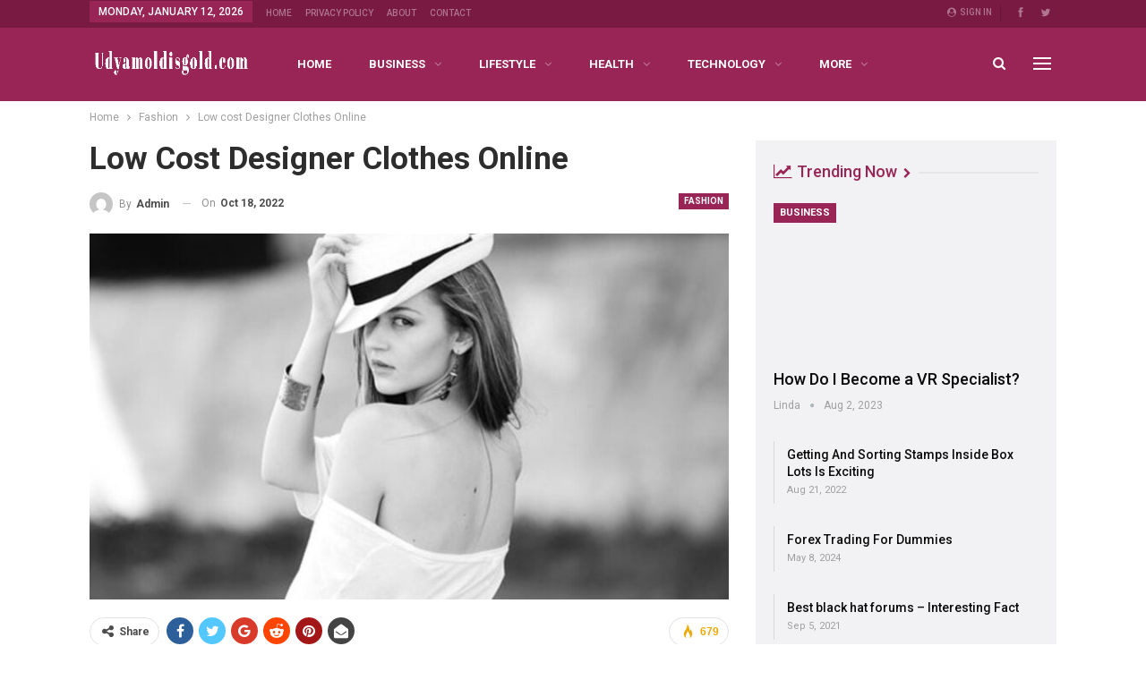

--- FILE ---
content_type: text/html; charset=UTF-8
request_url: https://udyamoldisgold.com/low-cost-designer-clothes-online/
body_size: 23025
content:
	<!DOCTYPE html>
		<!--[if IE 8]>
	<html class="ie ie8" lang="en-US"> <![endif]-->
	<!--[if IE 9]>
	<html class="ie ie9" lang="en-US"> <![endif]-->
	<!--[if gt IE 9]><!-->
<html lang="en-US"> <!--<![endif]-->
	<head>
				<meta charset="UTF-8">
		<meta http-equiv="X-UA-Compatible" content="IE=edge">
		<meta name="viewport" content="width=device-width, initial-scale=1.0">
		<link rel="pingback" href="https://udyamoldisgold.com/xmlrpc.php"/>

		<title>Low cost Designer Clothes Online &#8211; Udyamoldisgold</title>
<meta name='robots' content='max-image-preview:large' />
<link rel="amphtml" href="https://udyamoldisgold.com/low-cost-designer-clothes-online/amp/" /><meta name="generator" content="AMP for WP 1.1.11"/>
<!-- Better Open Graph, Schema.org & Twitter Integration -->
<meta property="og:locale" content="en_us"/>
<meta property="og:site_name" content="Udyamoldisgold"/>
<meta property="og:url" content="https://udyamoldisgold.com/low-cost-designer-clothes-online/"/>
<meta property="og:title" content="Low cost Designer Clothes Online"/>
<meta property="og:image" content="https://udyamoldisgold.com/wp-content/uploads/2022/10/designer-dresses-1024x680.jpg"/>
<meta property="article:section" content="Fashion"/>
<meta property="article:tag" content="designer dresses"/>
<meta property="og:description" content="Analysis, and you will see that the world wants fashion. Everybody loves to attire, look good and feel terrific. However, many shy away from designer apparel because the prices can be and for that reason discouraging. Maybe you have been unhappy, fee"/>
<meta property="og:type" content="article"/>
<meta name="twitter:card" content="summary"/>
<meta name="twitter:url" content="https://udyamoldisgold.com/low-cost-designer-clothes-online/"/>
<meta name="twitter:title" content="Low cost Designer Clothes Online"/>
<meta name="twitter:description" content="Analysis, and you will see that the world wants fashion. Everybody loves to attire, look good and feel terrific. However, many shy away from designer apparel because the prices can be and for that reason discouraging. Maybe you have been unhappy, fee"/>
<meta name="twitter:image" content="https://udyamoldisgold.com/wp-content/uploads/2022/10/designer-dresses-1024x680.jpg"/>
<!-- / Better Open Graph, Schema.org & Twitter Integration. -->
<link rel='dns-prefetch' href='//fonts.googleapis.com' />
<link rel="alternate" type="application/rss+xml" title="Udyamoldisgold &raquo; Feed" href="https://udyamoldisgold.com/feed/" />
<link rel="alternate" title="oEmbed (JSON)" type="application/json+oembed" href="https://udyamoldisgold.com/wp-json/oembed/1.0/embed?url=https%3A%2F%2Fudyamoldisgold.com%2Flow-cost-designer-clothes-online%2F" />
<link rel="alternate" title="oEmbed (XML)" type="text/xml+oembed" href="https://udyamoldisgold.com/wp-json/oembed/1.0/embed?url=https%3A%2F%2Fudyamoldisgold.com%2Flow-cost-designer-clothes-online%2F&#038;format=xml" />
<style id='wp-img-auto-sizes-contain-inline-css' type='text/css'>
img:is([sizes=auto i],[sizes^="auto," i]){contain-intrinsic-size:3000px 1500px}
/*# sourceURL=wp-img-auto-sizes-contain-inline-css */
</style>
<link rel='stylesheet' id='structured-content-frontend-css' href='https://udyamoldisgold.com/wp-content/plugins/structured-content/dist/blocks.style.build.css?ver=1.7.0' type='text/css' media='all' />
<style id='wp-emoji-styles-inline-css' type='text/css'>

	img.wp-smiley, img.emoji {
		display: inline !important;
		border: none !important;
		box-shadow: none !important;
		height: 1em !important;
		width: 1em !important;
		margin: 0 0.07em !important;
		vertical-align: -0.1em !important;
		background: none !important;
		padding: 0 !important;
	}
/*# sourceURL=wp-emoji-styles-inline-css */
</style>
<style id='wp-block-library-inline-css' type='text/css'>
:root{--wp-block-synced-color:#7a00df;--wp-block-synced-color--rgb:122,0,223;--wp-bound-block-color:var(--wp-block-synced-color);--wp-editor-canvas-background:#ddd;--wp-admin-theme-color:#007cba;--wp-admin-theme-color--rgb:0,124,186;--wp-admin-theme-color-darker-10:#006ba1;--wp-admin-theme-color-darker-10--rgb:0,107,160.5;--wp-admin-theme-color-darker-20:#005a87;--wp-admin-theme-color-darker-20--rgb:0,90,135;--wp-admin-border-width-focus:2px}@media (min-resolution:192dpi){:root{--wp-admin-border-width-focus:1.5px}}.wp-element-button{cursor:pointer}:root .has-very-light-gray-background-color{background-color:#eee}:root .has-very-dark-gray-background-color{background-color:#313131}:root .has-very-light-gray-color{color:#eee}:root .has-very-dark-gray-color{color:#313131}:root .has-vivid-green-cyan-to-vivid-cyan-blue-gradient-background{background:linear-gradient(135deg,#00d084,#0693e3)}:root .has-purple-crush-gradient-background{background:linear-gradient(135deg,#34e2e4,#4721fb 50%,#ab1dfe)}:root .has-hazy-dawn-gradient-background{background:linear-gradient(135deg,#faaca8,#dad0ec)}:root .has-subdued-olive-gradient-background{background:linear-gradient(135deg,#fafae1,#67a671)}:root .has-atomic-cream-gradient-background{background:linear-gradient(135deg,#fdd79a,#004a59)}:root .has-nightshade-gradient-background{background:linear-gradient(135deg,#330968,#31cdcf)}:root .has-midnight-gradient-background{background:linear-gradient(135deg,#020381,#2874fc)}:root{--wp--preset--font-size--normal:16px;--wp--preset--font-size--huge:42px}.has-regular-font-size{font-size:1em}.has-larger-font-size{font-size:2.625em}.has-normal-font-size{font-size:var(--wp--preset--font-size--normal)}.has-huge-font-size{font-size:var(--wp--preset--font-size--huge)}.has-text-align-center{text-align:center}.has-text-align-left{text-align:left}.has-text-align-right{text-align:right}.has-fit-text{white-space:nowrap!important}#end-resizable-editor-section{display:none}.aligncenter{clear:both}.items-justified-left{justify-content:flex-start}.items-justified-center{justify-content:center}.items-justified-right{justify-content:flex-end}.items-justified-space-between{justify-content:space-between}.screen-reader-text{border:0;clip-path:inset(50%);height:1px;margin:-1px;overflow:hidden;padding:0;position:absolute;width:1px;word-wrap:normal!important}.screen-reader-text:focus{background-color:#ddd;clip-path:none;color:#444;display:block;font-size:1em;height:auto;left:5px;line-height:normal;padding:15px 23px 14px;text-decoration:none;top:5px;width:auto;z-index:100000}html :where(.has-border-color){border-style:solid}html :where([style*=border-top-color]){border-top-style:solid}html :where([style*=border-right-color]){border-right-style:solid}html :where([style*=border-bottom-color]){border-bottom-style:solid}html :where([style*=border-left-color]){border-left-style:solid}html :where([style*=border-width]){border-style:solid}html :where([style*=border-top-width]){border-top-style:solid}html :where([style*=border-right-width]){border-right-style:solid}html :where([style*=border-bottom-width]){border-bottom-style:solid}html :where([style*=border-left-width]){border-left-style:solid}html :where(img[class*=wp-image-]){height:auto;max-width:100%}:where(figure){margin:0 0 1em}html :where(.is-position-sticky){--wp-admin--admin-bar--position-offset:var(--wp-admin--admin-bar--height,0px)}@media screen and (max-width:600px){html :where(.is-position-sticky){--wp-admin--admin-bar--position-offset:0px}}

/*# sourceURL=wp-block-library-inline-css */
</style><style id='global-styles-inline-css' type='text/css'>
:root{--wp--preset--aspect-ratio--square: 1;--wp--preset--aspect-ratio--4-3: 4/3;--wp--preset--aspect-ratio--3-4: 3/4;--wp--preset--aspect-ratio--3-2: 3/2;--wp--preset--aspect-ratio--2-3: 2/3;--wp--preset--aspect-ratio--16-9: 16/9;--wp--preset--aspect-ratio--9-16: 9/16;--wp--preset--color--black: #000000;--wp--preset--color--cyan-bluish-gray: #abb8c3;--wp--preset--color--white: #ffffff;--wp--preset--color--pale-pink: #f78da7;--wp--preset--color--vivid-red: #cf2e2e;--wp--preset--color--luminous-vivid-orange: #ff6900;--wp--preset--color--luminous-vivid-amber: #fcb900;--wp--preset--color--light-green-cyan: #7bdcb5;--wp--preset--color--vivid-green-cyan: #00d084;--wp--preset--color--pale-cyan-blue: #8ed1fc;--wp--preset--color--vivid-cyan-blue: #0693e3;--wp--preset--color--vivid-purple: #9b51e0;--wp--preset--gradient--vivid-cyan-blue-to-vivid-purple: linear-gradient(135deg,rgb(6,147,227) 0%,rgb(155,81,224) 100%);--wp--preset--gradient--light-green-cyan-to-vivid-green-cyan: linear-gradient(135deg,rgb(122,220,180) 0%,rgb(0,208,130) 100%);--wp--preset--gradient--luminous-vivid-amber-to-luminous-vivid-orange: linear-gradient(135deg,rgb(252,185,0) 0%,rgb(255,105,0) 100%);--wp--preset--gradient--luminous-vivid-orange-to-vivid-red: linear-gradient(135deg,rgb(255,105,0) 0%,rgb(207,46,46) 100%);--wp--preset--gradient--very-light-gray-to-cyan-bluish-gray: linear-gradient(135deg,rgb(238,238,238) 0%,rgb(169,184,195) 100%);--wp--preset--gradient--cool-to-warm-spectrum: linear-gradient(135deg,rgb(74,234,220) 0%,rgb(151,120,209) 20%,rgb(207,42,186) 40%,rgb(238,44,130) 60%,rgb(251,105,98) 80%,rgb(254,248,76) 100%);--wp--preset--gradient--blush-light-purple: linear-gradient(135deg,rgb(255,206,236) 0%,rgb(152,150,240) 100%);--wp--preset--gradient--blush-bordeaux: linear-gradient(135deg,rgb(254,205,165) 0%,rgb(254,45,45) 50%,rgb(107,0,62) 100%);--wp--preset--gradient--luminous-dusk: linear-gradient(135deg,rgb(255,203,112) 0%,rgb(199,81,192) 50%,rgb(65,88,208) 100%);--wp--preset--gradient--pale-ocean: linear-gradient(135deg,rgb(255,245,203) 0%,rgb(182,227,212) 50%,rgb(51,167,181) 100%);--wp--preset--gradient--electric-grass: linear-gradient(135deg,rgb(202,248,128) 0%,rgb(113,206,126) 100%);--wp--preset--gradient--midnight: linear-gradient(135deg,rgb(2,3,129) 0%,rgb(40,116,252) 100%);--wp--preset--font-size--small: 13px;--wp--preset--font-size--medium: 20px;--wp--preset--font-size--large: 36px;--wp--preset--font-size--x-large: 42px;--wp--preset--spacing--20: 0.44rem;--wp--preset--spacing--30: 0.67rem;--wp--preset--spacing--40: 1rem;--wp--preset--spacing--50: 1.5rem;--wp--preset--spacing--60: 2.25rem;--wp--preset--spacing--70: 3.38rem;--wp--preset--spacing--80: 5.06rem;--wp--preset--shadow--natural: 6px 6px 9px rgba(0, 0, 0, 0.2);--wp--preset--shadow--deep: 12px 12px 50px rgba(0, 0, 0, 0.4);--wp--preset--shadow--sharp: 6px 6px 0px rgba(0, 0, 0, 0.2);--wp--preset--shadow--outlined: 6px 6px 0px -3px rgb(255, 255, 255), 6px 6px rgb(0, 0, 0);--wp--preset--shadow--crisp: 6px 6px 0px rgb(0, 0, 0);}:where(.is-layout-flex){gap: 0.5em;}:where(.is-layout-grid){gap: 0.5em;}body .is-layout-flex{display: flex;}.is-layout-flex{flex-wrap: wrap;align-items: center;}.is-layout-flex > :is(*, div){margin: 0;}body .is-layout-grid{display: grid;}.is-layout-grid > :is(*, div){margin: 0;}:where(.wp-block-columns.is-layout-flex){gap: 2em;}:where(.wp-block-columns.is-layout-grid){gap: 2em;}:where(.wp-block-post-template.is-layout-flex){gap: 1.25em;}:where(.wp-block-post-template.is-layout-grid){gap: 1.25em;}.has-black-color{color: var(--wp--preset--color--black) !important;}.has-cyan-bluish-gray-color{color: var(--wp--preset--color--cyan-bluish-gray) !important;}.has-white-color{color: var(--wp--preset--color--white) !important;}.has-pale-pink-color{color: var(--wp--preset--color--pale-pink) !important;}.has-vivid-red-color{color: var(--wp--preset--color--vivid-red) !important;}.has-luminous-vivid-orange-color{color: var(--wp--preset--color--luminous-vivid-orange) !important;}.has-luminous-vivid-amber-color{color: var(--wp--preset--color--luminous-vivid-amber) !important;}.has-light-green-cyan-color{color: var(--wp--preset--color--light-green-cyan) !important;}.has-vivid-green-cyan-color{color: var(--wp--preset--color--vivid-green-cyan) !important;}.has-pale-cyan-blue-color{color: var(--wp--preset--color--pale-cyan-blue) !important;}.has-vivid-cyan-blue-color{color: var(--wp--preset--color--vivid-cyan-blue) !important;}.has-vivid-purple-color{color: var(--wp--preset--color--vivid-purple) !important;}.has-black-background-color{background-color: var(--wp--preset--color--black) !important;}.has-cyan-bluish-gray-background-color{background-color: var(--wp--preset--color--cyan-bluish-gray) !important;}.has-white-background-color{background-color: var(--wp--preset--color--white) !important;}.has-pale-pink-background-color{background-color: var(--wp--preset--color--pale-pink) !important;}.has-vivid-red-background-color{background-color: var(--wp--preset--color--vivid-red) !important;}.has-luminous-vivid-orange-background-color{background-color: var(--wp--preset--color--luminous-vivid-orange) !important;}.has-luminous-vivid-amber-background-color{background-color: var(--wp--preset--color--luminous-vivid-amber) !important;}.has-light-green-cyan-background-color{background-color: var(--wp--preset--color--light-green-cyan) !important;}.has-vivid-green-cyan-background-color{background-color: var(--wp--preset--color--vivid-green-cyan) !important;}.has-pale-cyan-blue-background-color{background-color: var(--wp--preset--color--pale-cyan-blue) !important;}.has-vivid-cyan-blue-background-color{background-color: var(--wp--preset--color--vivid-cyan-blue) !important;}.has-vivid-purple-background-color{background-color: var(--wp--preset--color--vivid-purple) !important;}.has-black-border-color{border-color: var(--wp--preset--color--black) !important;}.has-cyan-bluish-gray-border-color{border-color: var(--wp--preset--color--cyan-bluish-gray) !important;}.has-white-border-color{border-color: var(--wp--preset--color--white) !important;}.has-pale-pink-border-color{border-color: var(--wp--preset--color--pale-pink) !important;}.has-vivid-red-border-color{border-color: var(--wp--preset--color--vivid-red) !important;}.has-luminous-vivid-orange-border-color{border-color: var(--wp--preset--color--luminous-vivid-orange) !important;}.has-luminous-vivid-amber-border-color{border-color: var(--wp--preset--color--luminous-vivid-amber) !important;}.has-light-green-cyan-border-color{border-color: var(--wp--preset--color--light-green-cyan) !important;}.has-vivid-green-cyan-border-color{border-color: var(--wp--preset--color--vivid-green-cyan) !important;}.has-pale-cyan-blue-border-color{border-color: var(--wp--preset--color--pale-cyan-blue) !important;}.has-vivid-cyan-blue-border-color{border-color: var(--wp--preset--color--vivid-cyan-blue) !important;}.has-vivid-purple-border-color{border-color: var(--wp--preset--color--vivid-purple) !important;}.has-vivid-cyan-blue-to-vivid-purple-gradient-background{background: var(--wp--preset--gradient--vivid-cyan-blue-to-vivid-purple) !important;}.has-light-green-cyan-to-vivid-green-cyan-gradient-background{background: var(--wp--preset--gradient--light-green-cyan-to-vivid-green-cyan) !important;}.has-luminous-vivid-amber-to-luminous-vivid-orange-gradient-background{background: var(--wp--preset--gradient--luminous-vivid-amber-to-luminous-vivid-orange) !important;}.has-luminous-vivid-orange-to-vivid-red-gradient-background{background: var(--wp--preset--gradient--luminous-vivid-orange-to-vivid-red) !important;}.has-very-light-gray-to-cyan-bluish-gray-gradient-background{background: var(--wp--preset--gradient--very-light-gray-to-cyan-bluish-gray) !important;}.has-cool-to-warm-spectrum-gradient-background{background: var(--wp--preset--gradient--cool-to-warm-spectrum) !important;}.has-blush-light-purple-gradient-background{background: var(--wp--preset--gradient--blush-light-purple) !important;}.has-blush-bordeaux-gradient-background{background: var(--wp--preset--gradient--blush-bordeaux) !important;}.has-luminous-dusk-gradient-background{background: var(--wp--preset--gradient--luminous-dusk) !important;}.has-pale-ocean-gradient-background{background: var(--wp--preset--gradient--pale-ocean) !important;}.has-electric-grass-gradient-background{background: var(--wp--preset--gradient--electric-grass) !important;}.has-midnight-gradient-background{background: var(--wp--preset--gradient--midnight) !important;}.has-small-font-size{font-size: var(--wp--preset--font-size--small) !important;}.has-medium-font-size{font-size: var(--wp--preset--font-size--medium) !important;}.has-large-font-size{font-size: var(--wp--preset--font-size--large) !important;}.has-x-large-font-size{font-size: var(--wp--preset--font-size--x-large) !important;}
/*# sourceURL=global-styles-inline-css */
</style>

<style id='classic-theme-styles-inline-css' type='text/css'>
/*! This file is auto-generated */
.wp-block-button__link{color:#fff;background-color:#32373c;border-radius:9999px;box-shadow:none;text-decoration:none;padding:calc(.667em + 2px) calc(1.333em + 2px);font-size:1.125em}.wp-block-file__button{background:#32373c;color:#fff;text-decoration:none}
/*# sourceURL=/wp-includes/css/classic-themes.min.css */
</style>
<link rel='stylesheet' id='ez-toc-css' href='https://udyamoldisgold.com/wp-content/plugins/easy-table-of-contents/assets/css/screen.min.css?ver=2.0.80' type='text/css' media='all' />
<style id='ez-toc-inline-css' type='text/css'>
div#ez-toc-container .ez-toc-title {font-size: 120%;}div#ez-toc-container .ez-toc-title {font-weight: 500;}div#ez-toc-container ul li , div#ez-toc-container ul li a {font-size: 95%;}div#ez-toc-container ul li , div#ez-toc-container ul li a {font-weight: 500;}div#ez-toc-container nav ul ul li {font-size: 90%;}.ez-toc-box-title {font-weight: bold; margin-bottom: 10px; text-align: center; text-transform: uppercase; letter-spacing: 1px; color: #666; padding-bottom: 5px;position:absolute;top:-4%;left:5%;background-color: inherit;transition: top 0.3s ease;}.ez-toc-box-title.toc-closed {top:-25%;}
.ez-toc-container-direction {direction: ltr;}.ez-toc-counter ul{counter-reset: item ;}.ez-toc-counter nav ul li a::before {content: counters(item, '.', decimal) '. ';display: inline-block;counter-increment: item;flex-grow: 0;flex-shrink: 0;margin-right: .2em; float: left; }.ez-toc-widget-direction {direction: ltr;}.ez-toc-widget-container ul{counter-reset: item ;}.ez-toc-widget-container nav ul li a::before {content: counters(item, '.', decimal) '. ';display: inline-block;counter-increment: item;flex-grow: 0;flex-shrink: 0;margin-right: .2em; float: left; }
/*# sourceURL=ez-toc-inline-css */
</style>
<style id='spc_bg_lazy-inline-css' type='text/css'>
html [style*="background-image:"]:not(.spc-bg-lazyloaded),
html [class*="elementor"][data-settings*="background_background"]:not(.spc-bg-lazyloaded),
html .elementor-section > .elementor-background-overlay:not(.spc-bg-lazyloaded),
html [class*="wp-block-cover"][style*="background-image"]:not(.spc-bg-lazyloaded),
html [class*="wp-block-group"][style*="background-image"]:not(.spc-bg-lazyloaded) { background-image: none !important; }
/*# sourceURL=spc_bg_lazy-inline-css */
</style>
<link rel='stylesheet' id='better-framework-main-fonts-css' href='https://fonts.googleapis.com/css?family=Roboto:400,700,500,400italic%7CLato:400&#038;display=swap' type='text/css' media='all' />

		<script type="text/javascript" id="spc-lazy-bg">
			(function () {
			const loadedClass = 'spc-bg-lazyloaded';
			const bgSelectors = '[style*="background-image:"], [class*="elementor"][data-settings*="background_background"], .elementor-section > .elementor-background-overlay, [class*="wp-block-cover"][style*="background-image"], [class*="wp-block-group"][style*="background-image"]';

			function observerCallback(entries, observer) {
				entries.forEach(function (entry) {
				if (!entry.isIntersecting) return;

				if (entry.target.classList.contains(loadedClass)) return;

				entry.target.classList.add(loadedClass);
				observer.unobserve(entry.target);
				});
			}

			const intersectionObserver = new IntersectionObserver(observerCallback, {
				root: null,
				rootMargin: "150px 0px 500px",
				threshold: [0.1, 0.3, 0.5, 0.6, 0.8, 1],
			});

			function start() {
				document.querySelectorAll(bgSelectors).forEach(function (el) {
					intersectionObserver.observe(el);
					}
				)
			}

			document.addEventListener('DOMContentLoaded', start);
			}());
		</script>
		<script type="text/javascript" src="https://udyamoldisgold.com/wp-includes/js/jquery/jquery.min.js?ver=3.7.1" id="jquery-core-js"></script>
<script type="text/javascript" src="https://udyamoldisgold.com/wp-includes/js/jquery/jquery-migrate.min.js?ver=3.4.1" id="jquery-migrate-js"></script>
<script type="text/javascript" src="https://udyamoldisgold.com/wp-content/plugins/wp-cloudflare-page-cache/assets/js/lazysizes.min.js?ver=5.3.2" id="spc-lazysizes-js"></script>
<link rel="https://api.w.org/" href="https://udyamoldisgold.com/wp-json/" /><link rel="alternate" title="JSON" type="application/json" href="https://udyamoldisgold.com/wp-json/wp/v2/posts/7527" /><link rel="EditURI" type="application/rsd+xml" title="RSD" href="https://udyamoldisgold.com/xmlrpc.php?rsd" />
<meta name="generator" content="WordPress 6.9" />
<link rel="canonical" href="https://udyamoldisgold.com/low-cost-designer-clothes-online/" />
<link rel='shortlink' href='https://udyamoldisgold.com/?p=7527' />
<meta name="google-site-verification" content="zvsa32p2V1X5tMmelwa8UFj6W1pOLUtOrPWLYCz8pek" />
<meta name="generator" content="Powered by WPBakery Page Builder - drag and drop page builder for WordPress."/>
<script type="application/ld+json">{
    "@context": "http://schema.org/",
    "@type": "Organization",
    "@id": "#organization",
    "logo": {
        "@type": "ImageObject",
        "url": "https://udyamoldisgold.com/wp-content/uploads/2022/02/udyamoldisgold-340x80-logo_transparent.png"
    },
    "url": "https://udyamoldisgold.com/",
    "name": "Udyamoldisgold",
    "description": ""
}</script>
<script type="application/ld+json">{
    "@context": "http://schema.org/",
    "@type": "WebSite",
    "name": "Udyamoldisgold",
    "alternateName": "",
    "url": "https://udyamoldisgold.com/"
}</script>
<script type="application/ld+json">{
    "@context": "http://schema.org/",
    "@type": "BlogPosting",
    "headline": "Low cost Designer Clothes Online",
    "description": "Analysis, and you will see that the world wants fashion. Everybody loves to attire, look good and feel terrific. However, many shy away from designer apparel because the prices can be and for that reason discouraging. Maybe you have been unhappy, fee",
    "datePublished": "2022-10-18",
    "dateModified": "2022-10-18",
    "author": {
        "@type": "Person",
        "@id": "#person-admin",
        "name": "admin"
    },
    "image": "https://udyamoldisgold.com/wp-content/uploads/2022/10/designer-dresses.jpg",
    "publisher": {
        "@id": "#organization"
    },
    "mainEntityOfPage": "https://udyamoldisgold.com/low-cost-designer-clothes-online/"
}</script>
<link rel='stylesheet' id='bf-minifed-css-1' href='https://udyamoldisgold.com/wp-content/bs-booster-cache/1c7d504bc860484f8c537bbfd488a0a1.css' type='text/css' media='all' />
<link rel='stylesheet' id='7.11.0-1767425800' href='https://udyamoldisgold.com/wp-content/bs-booster-cache/0bca1a0c387372055e395dc124154dbd.css' type='text/css' media='all' />
<link rel="icon" href="https://udyamoldisgold.com/wp-content/uploads/2021/01/cropped-Udyamoldisgold-512x512-favicon-32x32.png" sizes="32x32" />
<link rel="icon" href="https://udyamoldisgold.com/wp-content/uploads/2021/01/cropped-Udyamoldisgold-512x512-favicon-192x192.png" sizes="192x192" />
<link rel="apple-touch-icon" href="https://udyamoldisgold.com/wp-content/uploads/2021/01/cropped-Udyamoldisgold-512x512-favicon-180x180.png" />
<meta name="msapplication-TileImage" content="https://udyamoldisgold.com/wp-content/uploads/2021/01/cropped-Udyamoldisgold-512x512-favicon-270x270.png" />
<noscript><style> .wpb_animate_when_almost_visible { opacity: 1; }</style></noscript>	</head>

<body class="wp-singular post-template-default single single-post postid-7527 single-format-standard wp-theme-publisher bs-theme bs-publisher bs-publisher-life-mag active-light-box ltr close-rh page-layout-2-col page-layout-2-col-right full-width active-sticky-sidebar main-menu-sticky-smart main-menu-full-width active-ajax-search single-prim-cat-1881 single-cat-1881  wpb-js-composer js-comp-ver-6.7.0 vc_responsive bs-ll-a" dir="ltr">
<div class="off-canvas-overlay"></div>
<div class="off-canvas-container left skin-white">
	<div class="off-canvas-inner">
		<span class="canvas-close"><i></i></span>
					<div class="off-canvas-header">
									<div class="logo">

						<a href="https://udyamoldisgold.com/">
							<img class="lazyload" data-spc-id="878372463" data-src="https://udyamoldisgold.com/wp-content/uploads/2022/02/udyamoldisgold-340x80-logo.png" 
							     alt="Udyamoldisgold">
						</a>
					</div>
									<div class="site-description">Valuable Topics to start new things</div>
			</div>
						<div class="off-canvas-search">
				<form role="search" method="get" action="https://udyamoldisgold.com">
					<input type="text" name="s" value=""
					       placeholder="Search...">
					<i class="fa fa-search"></i>
				</form>
			</div>
						<div class="off-canvas-menu">
				<div class="off-canvas-menu-fallback"></div>
			</div>
						<div class="off_canvas_footer">
				<div class="off_canvas_footer-info entry-content">
							<div  class="  better-studio-shortcode bsc-clearfix better-social-counter style-button colored in-4-col">
						<ul class="social-list bsc-clearfix"><li class="social-item facebook"><a href = "https://www.facebook.com/Udyamoldisgold" target = "_blank" > <i class="item-icon bsfi-facebook" ></i><span class="item-title" > Likes </span> </a> </li> <li class="social-item twitter"><a href = "https://twitter.com/shamir88bds" target = "_blank" > <i class="item-icon bsfi-twitter" ></i><span class="item-title" > Followers </span> </a> </li> 			</ul>
		</div>
						</div>
			</div>
				</div>
</div>
		<div class="main-wrap content-main-wrap">
			<header id="header" class="site-header header-style-8 full-width" itemscope="itemscope" itemtype="https://schema.org/WPHeader">
		<section class="topbar topbar-style-1 hidden-xs hidden-xs">
	<div class="content-wrap">
		<div class="container">
			<div class="topbar-inner clearfix">

									<div class="section-links">
								<div  class="  better-studio-shortcode bsc-clearfix better-social-counter style-button not-colored in-4-col">
						<ul class="social-list bsc-clearfix"><li class="social-item facebook"><a href = "https://www.facebook.com/Udyamoldisgold" target = "_blank" > <i class="item-icon bsfi-facebook" ></i><span class="item-title" > Likes </span> </a> </li> <li class="social-item twitter"><a href = "https://twitter.com/shamir88bds" target = "_blank" > <i class="item-icon bsfi-twitter" ></i><span class="item-title" > Followers </span> </a> </li> 			</ul>
		</div>
									<a class="topbar-sign-in behind-social"
							   data-toggle="modal" data-target="#bsLoginModal">
								<i class="fa fa-user-circle"></i> Sign in							</a>

							<div class="modal sign-in-modal fade" id="bsLoginModal" tabindex="-1" role="dialog"
							     style="display: none">
								<div class="modal-dialog" role="document">
									<div class="modal-content">
											<span class="close-modal" data-dismiss="modal" aria-label="Close"><i
														class="fa fa-close"></i></span>
										<div class="modal-body">
											<div id="form_48872_" class="bs-shortcode bs-login-shortcode ">
		<div class="bs-login bs-type-login"  style="display:none">

					<div class="bs-login-panel bs-login-sign-panel bs-current-login-panel">
								<form name="loginform"
				      action="https://udyamoldisgold.com/wp-login.php" method="post">

					
					<div class="login-header">
						<span class="login-icon fa fa-user-circle main-color"></span>
						<p>Welcome, Login to your account.</p>
					</div>
					
					<div class="login-field login-username">
						<input type="text" name="log" id="form_48872_user_login" class="input"
						       value="" size="20"
						       placeholder="Username or Email..." required/>
					</div>

					<div class="login-field login-password">
						<input type="password" name="pwd" id="form_48872_user_pass"
						       class="input"
						       value="" size="20" placeholder="Password..."
						       required/>
					</div>

					
					<div class="login-field">
						<a href="https://udyamoldisgold.com/wp-login.php?action=lostpassword&redirect_to=https%3A%2F%2Fudyamoldisgold.com%2Flow-cost-designer-clothes-online%2F"
						   class="go-reset-panel">Forget password?</a>

													<span class="login-remember">
							<input class="remember-checkbox" name="rememberme" type="checkbox"
							       id="form_48872_rememberme"
							       value="forever"  />
							<label class="remember-label">Remember me</label>
						</span>
											</div>

					<!-- Loading GOTMLS Brute-Force Protection --><div style="position: absolute; z-index: 9999; opacity: 0; top: 0; left: 0; width: 100%; height: 100%;" id="loading_BRUTEFORCE_1"><div style="top: -200px; position: relative; background-color: #FFF; z-index: 99999;"><img class="lazyload" data-spc-id="1303221356" data-src="//udyamoldisgold.com/wp-content/plugins/gotmls/images/GOTMLS-Loading.gif" style="height: 280px;" alt="Loading Brute-Force Protection ..."  /><div id='checking_BRUTEFORCE_1'> Checking for JavaScript ... </div></div></div>
<div style="font-weight: bold; display: none;"><img class="lazyload" data-spc-id="1122280887" data-src="//udyamoldisgold.com/wp-content/plugins/gotmls/images/checked.gif" style="height: 20px; vertical-align: middle;" alt="Brute-Force Protection from GOTMLS. NET"  /> Brute-Force Protection is Active</div><input type="hidden" name="GOTMLS_sess" id="GOTMLS_sess_id_1" value="d24243e8f13995f104ca42c15fa5580e" /><input type="hidden" id="GOTMLS_offset_id_1" value="0" name="GOTMLS_time" /><script type="text/javascript">
function GOTMLS_chk_session_1() {
var GOTMLS_login_offset = new Date();
var GOTMLS_login_script = document.createElement('script');
GOTMLS_login_script.src = '//udyamoldisgold.com/wp-admin/admin-ajax.php?action=GOTMLS_logintime&GOTMLS_mt=5a9eeb02bdc5fbcf045203686f8f7eec&GOTMLS_u=log&GOTMLS_p=pwd&GOTMLS_sess=d24243e8f13995f104ca42c15fa5580e&GOTMLS_form_id=1&GOTMLS_time='+GOTMLS_login_offset.getTime();
if (GOTMLS_field = document.getElementById('GOTMLS_offset_id_1')) {
	GOTMLS_field.value = GOTMLS_login_offset.getTime();
}
if (GOTMLS_field = document.getElementById('checking_BRUTEFORCE_1'))
	GOTMLS_field.innerHTML = '<h2 style="text-align: center"> Checking for Session ... </h2>';
if (GOTMLS_loading_gif = document.getElementById('loading_BRUTEFORCE_1')) GOTMLS_loading_gif.style.display = 'block';
document.head.appendChild(GOTMLS_login_script);
}
GOTMLS_chk_session_1();
setInterval(function (){GOTMLS_chk_session_1();}, 150000);
</script>

					<div class="login-field login-submit">
						<input type="submit" name="wp-submit"
						       class="button-primary login-btn"
						       value="Log In"/>
						<input type="hidden" name="redirect_to" value="https://udyamoldisgold.com/low-cost-designer-clothes-online/"/>
					</div>

									</form>
			</div>

			<div class="bs-login-panel bs-login-reset-panel">

				<span class="go-login-panel"><i
							class="fa fa-angle-left"></i> Sign in</span>

				<div class="bs-login-reset-panel-inner">
					<div class="login-header">
						<span class="login-icon fa fa-support"></span>
						<p>Recover your password.</p>
						<p>A password will be e-mailed to you.</p>
					</div>
										<form name="lostpasswordform" id="form_48872_lostpasswordform"
					      action="https://udyamoldisgold.com/wp-login.php?action=lostpassword"
					      method="post">

						<div class="login-field reset-username">
							<input type="text" name="user_login" class="input" value=""
							       placeholder="Username or Email..."
							       required/>
						</div>

						
						<div class="login-field reset-submit">

							<input type="hidden" name="redirect_to" value=""/>
							<input type="submit" name="wp-submit" class="login-btn"
							       value="Send My Password"/>

						</div>
					</form>
				</div>
			</div>
			</div>
	</div>
										</div>
									</div>
								</div>
							</div>
												</div>
				
				<div class="section-menu">
						<div id="menu-top" class="menu top-menu-wrapper" role="navigation" itemscope="itemscope" itemtype="https://schema.org/SiteNavigationElement">
		<nav class="top-menu-container">

			<ul id="top-navigation" class="top-menu menu clearfix bsm-pure">
									<li id="topbar-date" class="menu-item menu-item-date">
					<span
						class="topbar-date">Monday, January 12, 2026</span>
					</li>
					<li id="menu-item-3548" class="menu-item menu-item-type-post_type menu-item-object-page better-anim-fade menu-item-3548"><a href="https://udyamoldisgold.com/f7924-news-magazine-home/">Home</a></li>
<li id="menu-item-3545" class="menu-item menu-item-type-post_type menu-item-object-page menu-item-privacy-policy better-anim-fade menu-item-3545"><a href="https://udyamoldisgold.com/privacy-policy/">Privacy Policy</a></li>
<li id="menu-item-3546" class="menu-item menu-item-type-post_type menu-item-object-page better-anim-fade menu-item-3546"><a href="https://udyamoldisgold.com/about/">About</a></li>
<li id="menu-item-3547" class="menu-item menu-item-type-post_type menu-item-object-page better-anim-fade menu-item-3547"><a href="https://udyamoldisgold.com/contact/">Contact</a></li>
			</ul>

		</nav>
	</div>
				</div>
			</div>
		</div>
	</div>
</section>
		<div class="content-wrap">
			<div class="container">
				<div class="header-inner clearfix">
					<div id="site-branding" class="site-branding">
	<p  id="site-title" class="logo h1 img-logo">
	<a href="https://udyamoldisgold.com/" itemprop="url" rel="home">
					<img class="lazyload" data-spc-id="2004126161" data-src="https://udyamoldisgold.com/wp-content/uploads/2022/02/udyamoldisgold-340x80-logo_transparent.png" id="site-logo" 
			     alt="Publisher"  data-bsrjs="https://udyamoldisgold.com/wp-content/uploads/2022/02/udyamoldisgold-340x80-logo_transparent.png"  />

			<span class="site-title">Publisher - </span>
				</a>
</p>
</div><!-- .site-branding -->
<nav id="menu-main" class="menu main-menu-container  show-search-item show-off-canvas menu-actions-btn-width-2" role="navigation" itemscope="itemscope" itemtype="https://schema.org/SiteNavigationElement">
			<div class="menu-action-buttons width-2">
							<div class="off-canvas-menu-icon-container off-icon-left">
					<div class="off-canvas-menu-icon">
						<div class="off-canvas-menu-icon-el"></div>
					</div>
				</div>
								<div class="search-container close">
					<span class="search-handler"><i class="fa fa-search"></i></span>

					<div class="search-box clearfix">
						<form role="search" method="get" class="search-form clearfix" action="https://udyamoldisgold.com">
	<input type="search" class="search-field"
	       placeholder="Search..."
	       value="" name="s"
	       title="Search for:"
	       autocomplete="off">
	<input type="submit" class="search-submit" value="Search">
</form><!-- .search-form -->
					</div>
				</div>
						</div>
			<ul id="main-navigation" class="main-menu menu bsm-pure clearfix">
		<li id="menu-item-3410" class="menu-item menu-item-type-post_type menu-item-object-page menu-item-home better-anim-fade menu-item-3410"><a href="https://udyamoldisgold.com/">Home</a></li>
<li id="menu-item-3503" class="menu-item menu-item-type-taxonomy menu-item-object-category menu-item-has-children menu-term-18 better-anim-fade menu-item-3503"><a href="https://udyamoldisgold.com/category/business/">Business</a>
<ul class="sub-menu">
	<li id="menu-item-3510" class="menu-item menu-item-type-taxonomy menu-item-object-category menu-term-27 better-anim-fade menu-item-3510"><a href="https://udyamoldisgold.com/category/finance/">Finance</a></li>
	<li id="menu-item-3522" class="menu-item menu-item-type-taxonomy menu-item-object-category menu-term-698 better-anim-fade menu-item-3522"><a href="https://udyamoldisgold.com/category/real-estate/">Real Estate</a></li>
	<li id="menu-item-3516" class="menu-item menu-item-type-taxonomy menu-item-object-category menu-term-710 better-anim-fade menu-item-3516"><a href="https://udyamoldisgold.com/category/insurance/">Insurance</a></li>
	<li id="menu-item-3517" class="menu-item menu-item-type-taxonomy menu-item-object-category menu-term-1082 better-anim-fade menu-item-3517"><a href="https://udyamoldisgold.com/category/jobs/">Jobs</a></li>
	<li id="menu-item-3518" class="menu-item menu-item-type-taxonomy menu-item-object-category menu-term-1010 better-anim-fade menu-item-3518"><a href="https://udyamoldisgold.com/category/law/">Law</a></li>
	<li id="menu-item-3531" class="menu-item menu-item-type-taxonomy menu-item-object-category menu-term-1563 better-anim-fade menu-item-3531"><a href="https://udyamoldisgold.com/category/trading/">Trading</a></li>
</ul>
</li>
<li id="menu-item-3519" class="menu-item menu-item-type-taxonomy menu-item-object-category menu-item-has-children menu-term-14 better-anim-fade menu-item-3519"><a href="https://udyamoldisgold.com/category/lifestyle/">Lifestyle</a>
<ul class="sub-menu">
	<li id="menu-item-3509" class="menu-item menu-item-type-taxonomy menu-item-object-category current-post-ancestor current-menu-parent current-post-parent menu-term-1881 better-anim-fade menu-item-3509"><a href="https://udyamoldisgold.com/category/fashion/">Fashion</a></li>
	<li id="menu-item-9109" class="menu-item menu-item-type-taxonomy menu-item-object-category menu-term-2876 better-anim-fade menu-item-9109"><a href="https://udyamoldisgold.com/category/home-and-family/">Home and Family</a></li>
	<li id="menu-item-3502" class="menu-item menu-item-type-taxonomy menu-item-object-category menu-term-542 better-anim-fade menu-item-3502"><a href="https://udyamoldisgold.com/category/baby-care/">Baby Care</a></li>
	<li id="menu-item-3526" class="menu-item menu-item-type-taxonomy menu-item-object-category menu-term-1017 better-anim-fade menu-item-3526"><a href="https://udyamoldisgold.com/category/shopping/">Shopping</a></li>
	<li id="menu-item-3504" class="menu-item menu-item-type-taxonomy menu-item-object-category menu-term-514 better-anim-fade menu-item-3504"><a href="https://udyamoldisgold.com/category/clothing/">Clothing</a></li>
	<li id="menu-item-9113" class="menu-item menu-item-type-taxonomy menu-item-object-category menu-term-3938 better-anim-fade menu-item-9113"><a href="https://udyamoldisgold.com/category/gardening/">Gardening</a></li>
</ul>
</li>
<li id="menu-item-3514" class="menu-item menu-item-type-taxonomy menu-item-object-category menu-item-has-children menu-term-9 better-anim-fade menu-item-3514"><a href="https://udyamoldisgold.com/category/health/">Health</a>
<ul class="sub-menu">
	<li id="menu-item-3512" class="menu-item menu-item-type-taxonomy menu-item-object-category menu-term-17 better-anim-fade menu-item-3512"><a href="https://udyamoldisgold.com/category/food/">Food</a></li>
	<li id="menu-item-3511" class="menu-item menu-item-type-taxonomy menu-item-object-category menu-term-1863 better-anim-fade menu-item-3511"><a href="https://udyamoldisgold.com/category/fitness/">Fitness</a></li>
	<li id="menu-item-9111" class="menu-item menu-item-type-taxonomy menu-item-object-category menu-term-3735 better-anim-fade menu-item-9111"><a href="https://udyamoldisgold.com/category/skin-care/">Skin Care</a></li>
	<li id="menu-item-9112" class="menu-item menu-item-type-taxonomy menu-item-object-category menu-term-3939 better-anim-fade menu-item-9112"><a href="https://udyamoldisgold.com/category/weight-loss/">Weight Loss</a></li>
	<li id="menu-item-3524" class="menu-item menu-item-type-taxonomy menu-item-object-category menu-term-10 better-anim-fade menu-item-3524"><a href="https://udyamoldisgold.com/category/restaurants/">Restaurants</a></li>
</ul>
</li>
<li id="menu-item-3530" class="menu-item menu-item-type-taxonomy menu-item-object-category menu-item-has-children menu-term-12 better-anim-fade menu-item-3530"><a href="https://udyamoldisgold.com/category/technology/">Technology</a>
<ul class="sub-menu">
	<li id="menu-item-3501" class="menu-item menu-item-type-taxonomy menu-item-object-category menu-term-1444 better-anim-fade menu-item-3501"><a href="https://udyamoldisgold.com/category/automobile/">Automobile</a></li>
	<li id="menu-item-3507" class="menu-item menu-item-type-taxonomy menu-item-object-category menu-term-2085 better-anim-fade menu-item-3507"><a href="https://udyamoldisgold.com/category/electronics/">Electronics</a></li>
	<li id="menu-item-3505" class="menu-item menu-item-type-taxonomy menu-item-object-category menu-term-19 better-anim-fade menu-item-3505"><a href="https://udyamoldisgold.com/category/digital-marketing/">Digital Marketing</a></li>
	<li id="menu-item-3534" class="menu-item menu-item-type-taxonomy menu-item-object-category menu-term-581 better-anim-fade menu-item-3534"><a href="https://udyamoldisgold.com/category/web-design/">Web Design</a></li>
	<li id="menu-item-9110" class="menu-item menu-item-type-taxonomy menu-item-object-category menu-term-3940 better-anim-fade menu-item-9110"><a href="https://udyamoldisgold.com/category/motorbikes/">Motorbikes</a></li>
	<li id="menu-item-3527" class="menu-item menu-item-type-taxonomy menu-item-object-category menu-term-552 better-anim-fade menu-item-3527"><a href="https://udyamoldisgold.com/category/social-media/">Social Media</a></li>
	<li id="menu-item-3528" class="menu-item menu-item-type-taxonomy menu-item-object-category menu-term-16 better-anim-fade menu-item-3528"><a href="https://udyamoldisgold.com/category/software/">Software</a></li>
</ul>
</li>
<li id="menu-item-3508" class="menu-item menu-item-type-taxonomy menu-item-object-category menu-item-has-children menu-term-687 better-anim-fade menu-item-3508"><a href="https://udyamoldisgold.com/category/entertainment/">Entertainment</a>
<ul class="sub-menu">
	<li id="menu-item-3529" class="menu-item menu-item-type-taxonomy menu-item-object-category menu-term-5 better-anim-fade menu-item-3529"><a href="https://udyamoldisgold.com/category/sports/">Sports</a></li>
	<li id="menu-item-3513" class="menu-item menu-item-type-taxonomy menu-item-object-category menu-term-15 better-anim-fade menu-item-3513"><a href="https://udyamoldisgold.com/category/games/">Games</a></li>
	<li id="menu-item-3532" class="menu-item menu-item-type-taxonomy menu-item-object-category menu-term-13 better-anim-fade menu-item-3532"><a href="https://udyamoldisgold.com/category/travel/">Travel</a></li>
</ul>
</li>
<li id="menu-item-3525" class="menu-item menu-item-type-taxonomy menu-item-object-category menu-item-has-children menu-term-1266 better-anim-fade menu-item-3525"><a href="https://udyamoldisgold.com/category/self-improvement/">Self Improvement</a>
<ul class="sub-menu">
	<li id="menu-item-3523" class="menu-item menu-item-type-taxonomy menu-item-object-category menu-term-1386 better-anim-fade menu-item-3523"><a href="https://udyamoldisgold.com/category/relationship/">Relationship</a></li>
	<li id="menu-item-3506" class="menu-item menu-item-type-taxonomy menu-item-object-category menu-term-11 better-anim-fade menu-item-3506"><a href="https://udyamoldisgold.com/category/education/">Education</a></li>
</ul>
</li>
<li id="menu-item-3520" class="menu-item menu-item-type-taxonomy menu-item-object-category menu-item-has-children menu-term-3 better-anim-fade menu-item-3520"><a href="https://udyamoldisgold.com/category/news/">News</a>
<ul class="sub-menu">
	<li id="menu-item-3515" class="menu-item menu-item-type-taxonomy menu-item-object-category menu-term-535 better-anim-fade menu-item-3515"><a href="https://udyamoldisgold.com/category/home-improvement/">Home Improvement</a></li>
	<li id="menu-item-3521" class="menu-item menu-item-type-taxonomy menu-item-object-category menu-term-1387 better-anim-fade menu-item-3521"><a href="https://udyamoldisgold.com/category/pets/">Pets</a></li>
</ul>
</li>
	</ul><!-- #main-navigation -->
</nav><!-- .main-menu-container -->
				</div>
			</div>
		</div>
	</header><!-- .header -->
	<div class="rh-header clearfix light deferred-block-exclude">
		<div class="rh-container clearfix">

			<div class="menu-container close">
				<span class="menu-handler"><span class="lines"></span></span>
			</div><!-- .menu-container -->

			<div class="logo-container rh-img-logo">
				<a href="https://udyamoldisgold.com/" itemprop="url" rel="home">
											<img class="lazyload" data-spc-id="2004126161" data-src="https://udyamoldisgold.com/wp-content/uploads/2022/02/udyamoldisgold-340x80-logo_transparent.png" 
						     alt="Udyamoldisgold"  data-bsrjs="https://udyamoldisgold.com/wp-content/uploads/2022/02/udyamoldisgold-340x80-logo_transparent.png"  />				</a>
			</div><!-- .logo-container -->
		</div><!-- .rh-container -->
	</div><!-- .rh-header -->
<nav role="navigation" aria-label="Breadcrumbs" class="bf-breadcrumb clearfix bc-top-style"><div class="container bf-breadcrumb-container"><ul class="bf-breadcrumb-items" itemscope itemtype="http://schema.org/BreadcrumbList"><meta name="numberOfItems" content="3" /><meta name="itemListOrder" content="Ascending" /><li itemprop="itemListElement" itemscope itemtype="http://schema.org/ListItem" class="bf-breadcrumb-item bf-breadcrumb-begin"><a itemprop="item" href="https://udyamoldisgold.com" rel="home"><span itemprop="name">Home</span></a><meta itemprop="position" content="1" /></li><li itemprop="itemListElement" itemscope itemtype="http://schema.org/ListItem" class="bf-breadcrumb-item"><a itemprop="item" href="https://udyamoldisgold.com/category/fashion/" ><span itemprop="name">Fashion</span></a><meta itemprop="position" content="2" /></li><li itemprop="itemListElement" itemscope itemtype="http://schema.org/ListItem" class="bf-breadcrumb-item bf-breadcrumb-end"><span itemprop="name">Low cost Designer Clothes Online</span><meta itemprop="item" content="https://udyamoldisgold.com/low-cost-designer-clothes-online/"/><meta itemprop="position" content="3" /></li></ul></div></nav><div class="content-wrap">
		<main id="content" class="content-container">

		<div class="container layout-2-col layout-2-col-1 layout-right-sidebar layout-bc-before post-template-1">
			<div class="row main-section">
										<div class="col-sm-8 content-column">
								<div class="single-container">
		<article id="post-7527" class="post-7527 post type-post status-publish format-standard has-post-thumbnail  category-fashion tag-designer-dresses single-post-content has-thumbnail">
						<div class="post-header post-tp-1-header">
									<h1 class="single-post-title">
						<span class="post-title" itemprop="headline">Low cost Designer Clothes Online</span></h1>
										<div class="post-meta-wrap clearfix">
						<div class="term-badges "><span class="term-badge term-1881"><a href="https://udyamoldisgold.com/category/fashion/">Fashion</a></span></div><div class="post-meta single-post-meta">
			<a href="https://udyamoldisgold.com/author/udyamoldisgold/"
		   title="Browse Author Articles"
		   class="post-author-a post-author-avatar">
			<img data-spc-id="1178568022" alt=''  data-src='https://secure.gravatar.com/avatar/4d3c4343d07775107073caeb22d5ce5cd8d71696ef92170fc2baed5576b58762?s=26&d=mm&r=g' class="avatar avatar-26 photo avatar-default lazyload" height='26' width='26' /><span class="post-author-name">By <b>admin</b></span>		</a>
					<span class="time"><time class="post-published updated"
			                         datetime="2022-10-18T07:36:14+00:00">On <b>Oct 18, 2022</b></time></span>
			</div>
					</div>
									<div class="single-featured">
					<a class="post-thumbnail open-lightbox" href="https://udyamoldisgold.com/wp-content/uploads/2022/10/designer-dresses.jpg"><img class="lazyload" data-spc-id="1178568022"  width="750" height="430" alt="designer dresses" data-src="https://udyamoldisgold.com/wp-content/uploads/2022/10/designer-dresses-750x430.jpg">						</a>
										</div>
			</div>
					<div class="post-share single-post-share top-share clearfix style-1">
			<div class="post-share-btn-group">
				<span class="views post-share-btn post-share-btn-views rank-500" data-bpv-post="7527"><i class="bf-icon  bsfi-fire-1"></i> <b class="number">675</b></span>			</div>
						<div class="share-handler-wrap ">
				<span class="share-handler post-share-btn rank-default">
					<i class="bf-icon  fa fa-share-alt"></i>						<b class="text">Share</b>
										</span>
				<span class="social-item facebook"><a href="https://www.facebook.com/sharer.php?u=https%3A%2F%2Fudyamoldisgold.com%2Flow-cost-designer-clothes-online%2F" target="_blank" rel="nofollow noreferrer" class="bs-button-el" onclick="window.open(this.href, 'share-facebook','left=50,top=50,width=600,height=320,toolbar=0'); return false;"><span class="icon"><i class="bf-icon fa fa-facebook"></i></span></a></span><span class="social-item twitter"><a href="https://twitter.com/share?text=Low cost Designer Clothes Online @shamir88bds&url=https%3A%2F%2Fudyamoldisgold.com%2Flow-cost-designer-clothes-online%2F" target="_blank" rel="nofollow noreferrer" class="bs-button-el" onclick="window.open(this.href, 'share-twitter','left=50,top=50,width=600,height=320,toolbar=0'); return false;"><span class="icon"><i class="bf-icon fa fa-twitter"></i></span></a></span><span class="social-item google_plus"><a href="https://plus.google.com/share?url=https%3A%2F%2Fudyamoldisgold.com%2Flow-cost-designer-clothes-online%2F" target="_blank" rel="nofollow noreferrer" class="bs-button-el" onclick="window.open(this.href, 'share-google_plus','left=50,top=50,width=600,height=320,toolbar=0'); return false;"><span class="icon"><i class="bf-icon fa fa-google"></i></span></a></span><span class="social-item reddit"><a href="https://reddit.com/submit?url=https%3A%2F%2Fudyamoldisgold.com%2Flow-cost-designer-clothes-online%2F&title=Low cost Designer Clothes Online" target="_blank" rel="nofollow noreferrer" class="bs-button-el" onclick="window.open(this.href, 'share-reddit','left=50,top=50,width=600,height=320,toolbar=0'); return false;"><span class="icon"><i class="bf-icon fa fa-reddit-alien"></i></span></a></span><span class="social-item whatsapp"><a href="whatsapp://send?text=Low cost Designer Clothes Online %0A%0A https%3A%2F%2Fudyamoldisgold.com%2Flow-cost-designer-clothes-online%2F" target="_blank" rel="nofollow noreferrer" class="bs-button-el" onclick="window.open(this.href, 'share-whatsapp','left=50,top=50,width=600,height=320,toolbar=0'); return false;"><span class="icon"><i class="bf-icon fa fa-whatsapp"></i></span></a></span><span class="social-item pinterest"><a href="https://pinterest.com/pin/create/button/?url=https%3A%2F%2Fudyamoldisgold.com%2Flow-cost-designer-clothes-online%2F&media=https://udyamoldisgold.com/wp-content/uploads/2022/10/designer-dresses.jpg&description=Low cost Designer Clothes Online" target="_blank" rel="nofollow noreferrer" class="bs-button-el" onclick="window.open(this.href, 'share-pinterest','left=50,top=50,width=600,height=320,toolbar=0'); return false;"><span class="icon"><i class="bf-icon fa fa-pinterest"></i></span></a></span><span class="social-item email"><a href="/cdn-cgi/l/email-protection#[base64]" target="_blank" rel="nofollow noreferrer" class="bs-button-el" onclick="window.open(this.href, 'share-email','left=50,top=50,width=600,height=320,toolbar=0'); return false;"><span class="icon"><i class="bf-icon fa fa-envelope-open"></i></span></a></span></div>		</div>
					<div class="entry-content clearfix single-post-content">
				<p>Analysis, and you will see that the world wants fashion. Everybody loves to attire, look good and feel terrific. However, many shy away from designer apparel because the prices can be and for that reason discouraging. Maybe you have been unhappy, feeling she paid back too much for a shirt, or it could be a pair of pants because you expected that brand. Now you can get designer clothing, the latest developments, confirmed &#8220;in&#8221; fashion, and the lowest prices anywhere. Look into the Best info about <a href="https://doors.nyc/collections/clothing/dresses">designer dresses</a>.</p>
<p>Figuring out where to buy that distinct Roberto Cavalli or R Varvatos at a reasonable fee, then going for a designer ensemble is the best choice. Designer clothing delivers something it which differentiates it from the rest. Pay attention to your figure, and your quality level is unmatchable. Custom outfits tend to be carefully created with precision at every stage. Of course, they have a popularity to maintain, and others designers when you look for all their names. The posh, seductive feel associated with finely created clothing is unforgettable.</p>
<p>This clothing is cut to perfection with the most significant focus on detail, and the ore is fi the tted to become as complementary as possible. Developer clothing is the best way to exude whatever you feel from the inside: confident and stunning. It will eventually just deliver the right sign to people. Developer clothing claims, &#8220;I&#8217;m within the cutting edge. Inches. Also, your designer apparel of today is tomorrow&#8217;s antique. When your developer clothing becomes old, a possibility old it is vintage. They may become collector&#8217;s items of pride. They may be handed down.</p>
<p>But why spend added for your favourite model when you might get it for a good discount? A vast variety of custom men&#8217;s and women&#8217;s outfits from your world&#8217;s most famous brands can be acquired for far less than you may recognize if you know the best places to check. Whether you are looking for a Dolce and Gabbana, or a Gucci authentic Roberto Cavalli costume, you can have the same objects from your discount designer outfits expert at the best prices. In addition, you can expect incredibly great deals for consumers on authentic company trends.</p>
<p>We buy products from the leading USA department stores in addition to companies. We do not buy from bulk vendors or &#8220;middlemen. &#8221; Similar to this, we can guarantee authenticity. Many of us buy brand-new latest fashion overstock and manufacture overruns so we can provide these kinds for our customers at a percentage of the retail price. We w social, so our expense meant that we could couldalourf the savings to the customers. No expensive &#8220;boutique&#8221; to operate, no huge outlet building with its entire overhead, just direct sales to our individuals at the lowest prices. We have your favourite brands in our lower designer clothing selection, so we are adding new products regularly.</p>
<p>On the subject of finding the best good obtains, nobody does it better than most people do. We have developed solid personal relationships with essential buyers of the world&#8217;s essential department stores. We negotiate the perfect deals on purchases of trendy new items for any customers. We are constantly boosting our service, so your benefits and discounts increase.</p>
<p>We only by most important. No opportunity for merchandise that seriously is not genuine. When you buy from folks, you can be sure that you haven&#8217;t designer men&#8217;s shirts, jackets, topcoats, pants, and in adds tops, pants, outfits, suits and m, and more. We offer safeguarded purchasing on our state-of-the-art website, with a 100% money-back guarantee.</p>
<p>We were able to find make the best choice because we sell original brand new designer clothing. Looking chic and chic in designer clothing has never been so easy. Everyone loves making use of beautiful and trendy clothing. It&#8217;s not necessary to spend a lot for that designer apparel you&#8217;ve had your focus on. You really can seem fantastic and fashionable in a simple price range. That&#8217;s true, &#8220;discount guru! &#8221;</p>
<p>We know very well what folks want. We furthermore really know what they want to pay for it. They have fantastic collections whether your lifestyle is loud, striking, fashionable or subtle. But when you observe anything you like, grab the item! Indicate last long! Whether it is unconventional use or a formal search to pick. Go ahead, get noticed and show like a million dollars.</p>
<p>Going for discount designer clothing will not only make you look good, incredible, and &#8220;trendy, &#8221; but fun and feel of substandard quality can be unrivalled. Our <a href="https://en.wikipedia.org/wiki/Necessary">necessary</a> passion is fashion. It is not necessarily necessarily just our employment. In addition to making you look and feel excellent is severe business typically.</p>
<p><strong>Read also: </strong><a class="post-title post-url" href="https://udyamoldisgold.com/lole-reviews-top-5-products-from-the-lole-brand/">Lole Reviews – Top 5 Products From The Lole Brand</a></p>
			</div>

					<div class="entry-terms post-tags clearfix style-2">
		<span class="terms-label"><i class="fa fa-tags"></i></span>
		<a href="https://udyamoldisgold.com/tag/designer-dresses/" rel="tag">designer dresses</a>	</div>
		<div class="post-share single-post-share bottom-share clearfix style-1">
			<div class="post-share-btn-group">
				<span class="views post-share-btn post-share-btn-views rank-500" data-bpv-post="7527"><i class="bf-icon  bsfi-fire-1"></i> <b class="number">675</b></span>			</div>
						<div class="share-handler-wrap ">
				<span class="share-handler post-share-btn rank-default">
					<i class="bf-icon  fa fa-share-alt"></i>						<b class="text">Share</b>
										</span>
				<span class="social-item facebook has-title"><a href="https://www.facebook.com/sharer.php?u=https%3A%2F%2Fudyamoldisgold.com%2Flow-cost-designer-clothes-online%2F" target="_blank" rel="nofollow noreferrer" class="bs-button-el" onclick="window.open(this.href, 'share-facebook','left=50,top=50,width=600,height=320,toolbar=0'); return false;"><span class="icon"><i class="bf-icon fa fa-facebook"></i></span><span class="item-title">Facebook</span></a></span><span class="social-item twitter has-title"><a href="https://twitter.com/share?text=Low cost Designer Clothes Online @shamir88bds&url=https%3A%2F%2Fudyamoldisgold.com%2Flow-cost-designer-clothes-online%2F" target="_blank" rel="nofollow noreferrer" class="bs-button-el" onclick="window.open(this.href, 'share-twitter','left=50,top=50,width=600,height=320,toolbar=0'); return false;"><span class="icon"><i class="bf-icon fa fa-twitter"></i></span><span class="item-title">Twitter</span></a></span><span class="social-item google_plus has-title"><a href="https://plus.google.com/share?url=https%3A%2F%2Fudyamoldisgold.com%2Flow-cost-designer-clothes-online%2F" target="_blank" rel="nofollow noreferrer" class="bs-button-el" onclick="window.open(this.href, 'share-google_plus','left=50,top=50,width=600,height=320,toolbar=0'); return false;"><span class="icon"><i class="bf-icon fa fa-google"></i></span><span class="item-title">Google+</span></a></span><span class="social-item reddit has-title"><a href="https://reddit.com/submit?url=https%3A%2F%2Fudyamoldisgold.com%2Flow-cost-designer-clothes-online%2F&title=Low cost Designer Clothes Online" target="_blank" rel="nofollow noreferrer" class="bs-button-el" onclick="window.open(this.href, 'share-reddit','left=50,top=50,width=600,height=320,toolbar=0'); return false;"><span class="icon"><i class="bf-icon fa fa-reddit-alien"></i></span><span class="item-title">ReddIt</span></a></span><span class="social-item whatsapp has-title"><a href="whatsapp://send?text=Low cost Designer Clothes Online %0A%0A https%3A%2F%2Fudyamoldisgold.com%2Flow-cost-designer-clothes-online%2F" target="_blank" rel="nofollow noreferrer" class="bs-button-el" onclick="window.open(this.href, 'share-whatsapp','left=50,top=50,width=600,height=320,toolbar=0'); return false;"><span class="icon"><i class="bf-icon fa fa-whatsapp"></i></span><span class="item-title">WhatsApp</span></a></span><span class="social-item pinterest has-title"><a href="https://pinterest.com/pin/create/button/?url=https%3A%2F%2Fudyamoldisgold.com%2Flow-cost-designer-clothes-online%2F&media=https://udyamoldisgold.com/wp-content/uploads/2022/10/designer-dresses.jpg&description=Low cost Designer Clothes Online" target="_blank" rel="nofollow noreferrer" class="bs-button-el" onclick="window.open(this.href, 'share-pinterest','left=50,top=50,width=600,height=320,toolbar=0'); return false;"><span class="icon"><i class="bf-icon fa fa-pinterest"></i></span><span class="item-title">Pinterest</span></a></span><span class="social-item email has-title"><a href="/cdn-cgi/l/email-protection#[base64]" target="_blank" rel="nofollow noreferrer" class="bs-button-el" onclick="window.open(this.href, 'share-email','left=50,top=50,width=600,height=320,toolbar=0'); return false;"><span class="icon"><i class="bf-icon fa fa-envelope-open"></i></span><span class="item-title">Email</span></a></span></div>		</div>
				</article>
		<section class="post-author clearfix">
		<a href="https://udyamoldisgold.com/author/udyamoldisgold/"
	   title="Browse Author Articles">
		<span class="post-author-avatar" itemprop="image"><img data-spc-id="1178568022" alt=''  data-src='https://secure.gravatar.com/avatar/4d3c4343d07775107073caeb22d5ce5cd8d71696ef92170fc2baed5576b58762?s=80&d=mm&r=g' class="avatar avatar-80 photo avatar-default lazyload" height='80' width='80' /></span>
	</a>

	<div class="author-title heading-typo">
		<a class="post-author-url" href="https://udyamoldisgold.com/author/udyamoldisgold/"><span class="post-author-name">admin</span></a>

					<span class="title-counts">3162 posts</span>
		
					<span class="title-counts">0 comments</span>
			</div>

	<div class="author-links">
				<ul class="author-social-icons">
							<li class="social-item site">
					<a href="https://udyamoldisgold.com"
					   target="_blank"
					   rel="nofollow noreferrer"><i class="fa fa-globe"></i></a>
				</li>
						</ul>
			</div>

	<div class="post-author-bio" itemprop="description">
			</div>

</section>
	<section class="next-prev-post clearfix">

					<div class="prev-post">
				<p class="pre-title heading-typo"><i
							class="fa fa-arrow-left"></i> Prev Post				</p>
				<p class="title heading-typo"><a href="https://udyamoldisgold.com/how-to-watch-stanley-tucci-searching-for-italy-online/" rel="prev">How to Watch Stanley Tucci Searching For Italy Online</a></p>
			</div>
		
					<div class="next-post">
				<p class="pre-title heading-typo">Next Post <i
							class="fa fa-arrow-right"></i></p>
				<p class="title heading-typo"><a href="https://udyamoldisgold.com/electric-services-steps-to-take-prior-to-getting-professional-help/" rel="next">Electric Services: Steps to Take Prior to Getting Professional Help</a></p>
			</div>
		
	</section>
	</div>
<div class="post-related">

	<div class="section-heading sh-t1 sh-s1 multi-tab">

					<a href="#relatedposts_1184268014_1" class="main-link active"
			   data-toggle="tab">
				<span
						class="h-text related-posts-heading">You might also like</span>
			</a>
			<a href="#relatedposts_1184268014_2" class="other-link" data-toggle="tab"
			   data-deferred-event="shown.bs.tab"
			   data-deferred-init="relatedposts_1184268014_2">
				<span
						class="h-text related-posts-heading">More from author</span>
			</a>
		
	</div>

		<div class="tab-content">
		<div class="tab-pane bs-tab-anim bs-tab-animated active"
		     id="relatedposts_1184268014_1">
			
					<div class="bs-pagination-wrapper main-term-none next_prev ">
			<div class="listing listing-thumbnail listing-tb-2 clearfix  scolumns-3 simple-grid include-last-mobile">
	<div  class="post-14214 type-post format-standard has-post-thumbnail   listing-item listing-item-thumbnail listing-item-tb-2 main-term-1881">
<div class="item-inner clearfix">
			<div class="featured featured-type-featured-image">
			<div class="term-badges floated"><span class="term-badge term-1881"><a href="https://udyamoldisgold.com/category/fashion/">Fashion</a></span></div>			<a  alt="eyelashes" title="The Ultimate Guide to Eyelash Extensions" data-src="https://udyamoldisgold.com/wp-content/uploads/2025/09/eyelashes-210x136.jpg" data-bs-srcset="{&quot;baseurl&quot;:&quot;https:\/\/udyamoldisgold.com\/wp-content\/uploads\/2025\/09\/&quot;,&quot;sizes&quot;:{&quot;86&quot;:&quot;eyelashes-86x64.jpg&quot;,&quot;210&quot;:&quot;eyelashes-210x136.jpg&quot;,&quot;279&quot;:&quot;eyelashes-279x220.jpg&quot;,&quot;357&quot;:&quot;eyelashes-357x210.jpg&quot;,&quot;750&quot;:&quot;eyelashes-750x430.jpg&quot;,&quot;1200&quot;:&quot;eyelashes.jpg&quot;}}"					class="img-holder" href="https://udyamoldisgold.com/the-ultimate-guide-to-eyelash-extensions/"></a>
					</div>
	<p class="title">	<a class="post-url" href="https://udyamoldisgold.com/the-ultimate-guide-to-eyelash-extensions/" title="The Ultimate Guide to Eyelash Extensions">
			<span class="post-title">
				The Ultimate Guide to Eyelash Extensions			</span>
	</a>
	</p></div>
</div >
<div  class="post-14215 type-post format-standard has-post-thumbnail   listing-item listing-item-thumbnail listing-item-tb-2 main-term-1881">
<div class="item-inner clearfix">
			<div class="featured featured-type-featured-image">
			<div class="term-badges floated"><span class="term-badge term-1881"><a href="https://udyamoldisgold.com/category/fashion/">Fashion</a></span></div>			<a  alt="simple henna designs" title="Exploring Intricate Arabic Henna Designs" data-src="https://udyamoldisgold.com/wp-content/uploads/2025/09/simple-henna-designs-210x136.jpg" data-bs-srcset="{&quot;baseurl&quot;:&quot;https:\/\/udyamoldisgold.com\/wp-content\/uploads\/2025\/09\/&quot;,&quot;sizes&quot;:{&quot;86&quot;:&quot;simple-henna-designs-86x64.jpg&quot;,&quot;210&quot;:&quot;simple-henna-designs-210x136.jpg&quot;,&quot;279&quot;:&quot;simple-henna-designs-279x220.jpg&quot;,&quot;357&quot;:&quot;simple-henna-designs-357x210.jpg&quot;,&quot;750&quot;:&quot;simple-henna-designs-750x430.jpg&quot;,&quot;1200&quot;:&quot;simple-henna-designs.jpg&quot;}}"					class="img-holder" href="https://udyamoldisgold.com/exploring-intricate-arabic-henna-designs/"></a>
					</div>
	<p class="title">	<a class="post-url" href="https://udyamoldisgold.com/exploring-intricate-arabic-henna-designs/" title="Exploring Intricate Arabic Henna Designs">
			<span class="post-title">
				Exploring Intricate Arabic Henna Designs			</span>
	</a>
	</p></div>
</div >
<div  class="post-14076 type-post format-standard has-post-thumbnail   listing-item listing-item-thumbnail listing-item-tb-2 main-term-1881">
<div class="item-inner clearfix">
			<div class="featured featured-type-featured-image">
			<div class="term-badges floated"><span class="term-badge term-1881"><a href="https://udyamoldisgold.com/category/fashion/">Fashion</a></span></div>			<a  alt="nyc fashion designers" title="Emerging NYC Fashion Designers to Watch" data-src="https://udyamoldisgold.com/wp-content/uploads/2025/08/nyc-fashion-designers-210x136.jpg" data-bs-srcset="{&quot;baseurl&quot;:&quot;https:\/\/udyamoldisgold.com\/wp-content\/uploads\/2025\/08\/&quot;,&quot;sizes&quot;:{&quot;86&quot;:&quot;nyc-fashion-designers-86x64.jpg&quot;,&quot;210&quot;:&quot;nyc-fashion-designers-210x136.jpg&quot;,&quot;279&quot;:&quot;nyc-fashion-designers-279x220.jpg&quot;,&quot;357&quot;:&quot;nyc-fashion-designers-357x210.jpg&quot;,&quot;750&quot;:&quot;nyc-fashion-designers-750x430.jpg&quot;,&quot;1200&quot;:&quot;nyc-fashion-designers.jpg&quot;}}"					class="img-holder" href="https://udyamoldisgold.com/emerging-nyc-fashion-designers-to-watch/"></a>
					</div>
	<p class="title">	<a class="post-url" href="https://udyamoldisgold.com/emerging-nyc-fashion-designers-to-watch/" title="Emerging NYC Fashion Designers to Watch">
			<span class="post-title">
				Emerging NYC Fashion Designers to Watch			</span>
	</a>
	</p></div>
</div >
<div  class="post-13968 type-post format-standard has-post-thumbnail   listing-item listing-item-thumbnail listing-item-tb-2 main-term-1881">
<div class="item-inner clearfix">
			<div class="featured featured-type-featured-image">
			<div class="term-badges floated"><span class="term-badge term-1881"><a href="https://udyamoldisgold.com/category/fashion/">Fashion</a></span></div>			<a  alt="taperfade.co" title="How to Maintain Your Taper Fade" data-src="https://udyamoldisgold.com/wp-content/uploads/2025/05/taperfade.co-2-210x136.jpg" data-bs-srcset="{&quot;baseurl&quot;:&quot;https:\/\/udyamoldisgold.com\/wp-content\/uploads\/2025\/05\/&quot;,&quot;sizes&quot;:{&quot;86&quot;:&quot;taperfade.co-2-86x64.jpg&quot;,&quot;210&quot;:&quot;taperfade.co-2-210x136.jpg&quot;,&quot;279&quot;:&quot;taperfade.co-2-279x220.jpg&quot;,&quot;357&quot;:&quot;taperfade.co-2-357x210.jpg&quot;,&quot;750&quot;:&quot;taperfade.co-2-750x430.jpg&quot;,&quot;1200&quot;:&quot;taperfade.co-2.jpg&quot;}}"					class="img-holder" href="https://udyamoldisgold.com/how-to-maintain-your-taper-fade/"></a>
					</div>
	<p class="title">	<a class="post-url" href="https://udyamoldisgold.com/how-to-maintain-your-taper-fade/" title="How to Maintain Your Taper Fade">
			<span class="post-title">
				How to Maintain Your Taper Fade			</span>
	</a>
	</p></div>
</div >
	</div>
	
	</div><div class="bs-pagination bs-ajax-pagination next_prev main-term-none clearfix">
			<script data-cfasync="false" src="/cdn-cgi/scripts/5c5dd728/cloudflare-static/email-decode.min.js"></script><script>var bs_ajax_paginate_619462454 = '{"query":{"paginate":"next_prev","count":4,"post_type":"post","posts_per_page":4,"post__not_in":[7527],"ignore_sticky_posts":1,"post_status":["publish","private"],"category__in":[1881],"_layout":{"state":"1|1|0","page":"2-col-right"}},"type":"wp_query","view":"Publisher::fetch_related_posts","current_page":1,"ajax_url":"\/wp-admin\/admin-ajax.php","remove_duplicates":"0","paginate":"next_prev","_layout":{"state":"1|1|0","page":"2-col-right"},"_bs_pagin_token":"495fc51"}';</script>				<a class="btn-bs-pagination prev disabled" rel="prev" data-id="619462454"
				   title="Previous">
					<i class="fa fa-angle-left"
					   aria-hidden="true"></i> Prev				</a>
				<a  rel="next" class="btn-bs-pagination next"
				   data-id="619462454" title="Next">
					Next <i
							class="fa fa-angle-right" aria-hidden="true"></i>
				</a>
				</div>
		</div>

		<div class="tab-pane bs-tab-anim bs-tab-animated bs-deferred-container"
		     id="relatedposts_1184268014_2">
					<div class="bs-pagination-wrapper main-term-none next_prev ">
				<div class="bs-deferred-load-wrapper" id="bsd_relatedposts_1184268014_2">
			<script>var bs_deferred_loading_bsd_relatedposts_1184268014_2 = '{"query":{"paginate":"next_prev","count":4,"author":1,"post_type":"post","_layout":{"state":"1|1|0","page":"2-col-right"}},"type":"wp_query","view":"Publisher::fetch_other_related_posts","current_page":1,"ajax_url":"\/wp-admin\/admin-ajax.php","remove_duplicates":"0","paginate":"next_prev","_layout":{"state":"1|1|0","page":"2-col-right"},"_bs_pagin_token":"4d9314a"}';</script>
		</div>
		
	</div>		</div>
	</div>
</div>
						</div><!-- .content-column -->
												<div class="col-sm-4 sidebar-column sidebar-column-primary">
							<aside id="sidebar-primary-sidebar" class="sidebar" role="complementary" aria-label="Primary Sidebar Sidebar" itemscope="itemscope" itemtype="https://schema.org/WPSideBar">
	<div id="bs-mix-listing-3-3-2" class=" h-i w-bg w-bg-f2f2f4 w-t primary-sidebar-widget widget widget_bs-mix-listing-3-3"><div class=" bs-listing bs-listing-listing-mix-3-3 bs-listing-single-tab">		<p class="section-heading sh-t1 sh-s1 main-term-none">

		
							<span class="h-text main-term-none main-link">
						<i class="bf-icon  fa fa-line-chart"></i> Trending Now					</span>
			
		
		</p>
			<div class="listing listing-mix-3-3 clearfix l-1-col">
		<div class="item-inner">
			<div class="row-1">
									<div class="listing listing-grid-1 clearfix columns-1">
							<div class="post-11142 type-post format-standard has-post-thumbnail   listing-item listing-item-grid listing-item-grid-1 main-term-18">
	<div class="item-inner">
					<div class="featured clearfix">
				<div class="term-badges floated"><span class="term-badge term-18"><a href="https://udyamoldisgold.com/category/business/">Business</a></span></div>				<a  alt="vr headset hire" title="How Do I Become a VR Specialist?" data-src="https://udyamoldisgold.com/wp-content/uploads/2023/08/vr-headset-hire-357x210.jpg" data-bs-srcset="{&quot;baseurl&quot;:&quot;https:\/\/udyamoldisgold.com\/wp-content\/uploads\/2023\/08\/&quot;,&quot;sizes&quot;:{&quot;210&quot;:&quot;vr-headset-hire-210x136.jpg&quot;,&quot;279&quot;:&quot;vr-headset-hire-279x220.jpg&quot;,&quot;357&quot;:&quot;vr-headset-hire-357x210.jpg&quot;,&quot;750&quot;:&quot;vr-headset-hire-750x430.jpg&quot;,&quot;1200&quot;:&quot;vr-headset-hire.jpg&quot;}}"						class="img-holder" href="https://udyamoldisgold.com/how-do-i-become-a-vr-specialist/"></a>

							</div>
		<p class="title">		<a href="https://udyamoldisgold.com/how-do-i-become-a-vr-specialist/" class="post-title post-url">
			How Do I Become a VR Specialist?		</a>
		</p>		<div class="post-meta">

							<a href="https://udyamoldisgold.com/author/linda/"
				   title="Browse Author Articles"
				   class="post-author-a">
					<i class="post-author author">
						linda					</i>
				</a>
							<span class="time"><time class="post-published updated"
				                         datetime="2023-08-02T19:53:49+00:00">Aug 2, 2023</time></span>
						</div>
			</div>
	</div >
					</div>
								</div>
							<div class="row-2">
						<div class="listing listing-text listing-text-2 clearfix columns-2">
		<div class="post-5994 type-post format-standard has-post-thumbnail   listing-item listing-item-text listing-item-text-2 main-term-14">
	<div class="item-inner">
		<p class="title">		<a href="https://udyamoldisgold.com/getting-and-sorting-stamps-inside-box-lots-is-exciting/" class="post-title post-url">
			Getting And Sorting Stamps Inside Box Lots Is Exciting		</a>
		</p>		<div class="post-meta">

							<span class="time"><time class="post-published updated"
				                         datetime="2022-08-21T12:17:00+00:00">Aug 21, 2022</time></span>
						</div>
			</div>
	</div >
	<div class="post-13165 type-post format-standard has-post-thumbnail   listing-item listing-item-text listing-item-text-2 main-term-1563">
	<div class="item-inner">
		<p class="title">		<a href="https://udyamoldisgold.com/forex-trading-for-dummies/" class="post-title post-url">
			Forex Trading For Dummies		</a>
		</p>		<div class="post-meta">

							<span class="time"><time class="post-published updated"
				                         datetime="2024-05-08T07:47:12+00:00">May 8, 2024</time></span>
						</div>
			</div>
	</div >
	<div class="post-1987 type-post format-standard has-post-thumbnail   listing-item listing-item-text listing-item-text-2 main-term-19">
	<div class="item-inner">
		<p class="title">		<a href="https://udyamoldisgold.com/best-black-hat-forums-interesting-fact/" class="post-title post-url">
			Best black hat forums &#8211; Interesting Fact		</a>
		</p>		<div class="post-meta">

							<span class="time"><time class="post-published updated"
				                         datetime="2021-09-05T15:23:49+00:00">Sep 5, 2021</time></span>
						</div>
			</div>
	</div >
	</div>
					</div>
						</div>
	</div>
</div></div><div id="sjldiy-2" class=" h-ni w-nt primary-sidebar-widget widget widget_sjldiy"><div class="sjldiy  sjldiy-align-center sjldiy-column-1 sjldiy-clearfix no-bg-box-model"><div id="sjldiy-3335-2103994322" class="sjldiy-container sjldiy-type-image " itemscope="" itemtype="https://schema.org/WPAdBlock" data-adid="3335" data-type="image"><a itemprop="url" class="sjldiy-link" href="#" ><img data-spc-id="1809454737" data-src="https://udyamoldisgold.com/wp-content/uploads/2022/02/life-mag-ad-300x250-2.jpg" class="sjldiy-image lazyload"  alt="- Advertisement -" /></a><p class='sjldiy-caption sjldiy-caption-below'>- Advertisement -</p></div></div></div></aside>
						</div><!-- .primary-sidebar-column -->
									</div><!-- .main-section -->
		</div><!-- .container -->

	</main><!-- main -->
	</div><!-- .content-wrap -->
	<footer id="site-footer" class="site-footer full-width">
		<div class="footer-widgets dark-text">
	<div class="content-wrap">
		<div class="container">
			<div class="row">
										<div class="col-sm-4">
							<aside id="sidebar-footer-1" class="sidebar" role="complementary" aria-label="Footer - Column 1 Sidebar" itemscope="itemscope" itemtype="https://schema.org/WPSideBar">
								<div id="bs-about-2" class=" h-ni w-nt footer-widget footer-column-1 widget widget_bs-about"><div  class="bs-shortcode bs-about ">
		<h4 class="about-title">
						<img data-spc-id="878372463" data-src="https://udyamoldisgold.com/wp-content/uploads/2022/02/udyamoldisgold-340x80-logo.png" class="logo-image lazyload" 
				     alt="">
				</h4>
	<div class="about-text">
		<p>Udyamoldisgold.com - Valuable Topics for Doing Something New & Different In Your Life. You should try Something New Will Change Your Life. ...</p>
<p>         • Contact us:<br />
<a href="/cdn-cgi/l/email-protection" class="__cf_email__" data-cfemail="4f3c272e22263d77772d2b3c0f28222e2623612c2022">[email&#160;protected]</a></p>
	</div>
	<ul class="about-icons-list"><li class="about-icon-item facebook"><a href="https://www.facebook.com/Udyamoldisgold" target="_blank"><i class="fa fa-facebook"></i></a><li class="about-icon-item twitter"><a href="https://twitter.com/shamir88bds" target="_blank"><i class="fa fa-twitter"></i></a><li class="about-icon-item instagram"><a href="https://www.instagram.com/samirdn123/" target="_blank"><i class="fa fa-instagram"></i></a><li class="about-icon-item email"><a href="/cdn-cgi/l/email-protection#90e3f8f1fdf9e2a8a8f2f4e3d0f7fdf1f9fcbef3fffd" target="_blank"><i class="fa fa-envelope"></i></a><li class="about-icon-item youtube"><a href="https://www.youtube.com/channel/UCJxNjOPGD96HaKpbs9LJLhw" target="_blank"><i class="item-icon bsfi bsfi-youtube"></i></a><li class="about-icon-item pinterest"><a href="https://www.pinterest.com/samirdn123/" target="_blank"><i class="fa fa-pinterest"></i></a><li class="about-icon-item telegram"><a href="https://t.me/shamirdebnath" target="_blank"><i class="fa fa-send"></i></a></ul></div>
</div>							</aside>
						</div>
						<div class="col-sm-4">
							<aside id="sidebar-footer-2" class="sidebar" role="complementary" aria-label="Footer - Column 2 Sidebar" itemscope="itemscope" itemtype="https://schema.org/WPSideBar">
								<div id="bs-thumbnail-listing-1-2" class=" h-ni w-t footer-widget footer-column-2 widget widget_bs-thumbnail-listing-1"><div class=" bs-listing bs-listing-listing-thumbnail-1 bs-listing-single-tab">		<p class="section-heading sh-t5 sh-s1 main-term-none">

		
							<span class="h-text main-term-none main-link">
						 Most Viewed					</span>
			
		
		</p>
			<div class="listing listing-thumbnail listing-tb-1 clearfix columns-1">
		<div class="post-11142 type-post format-standard has-post-thumbnail   listing-item listing-item-thumbnail listing-item-tb-1 main-term-18">
	<div class="item-inner clearfix">
					<div class="featured featured-type-featured-image">
				<a  alt="vr headset hire" title="How Do I Become a VR Specialist?" data-src="https://udyamoldisgold.com/wp-content/uploads/2023/08/vr-headset-hire-86x64.jpg" data-bs-srcset="{&quot;baseurl&quot;:&quot;https:\/\/udyamoldisgold.com\/wp-content\/uploads\/2023\/08\/&quot;,&quot;sizes&quot;:{&quot;86&quot;:&quot;vr-headset-hire-86x64.jpg&quot;,&quot;210&quot;:&quot;vr-headset-hire-210x136.jpg&quot;,&quot;1200&quot;:&quot;vr-headset-hire.jpg&quot;}}"						class="img-holder" href="https://udyamoldisgold.com/how-do-i-become-a-vr-specialist/"></a>
							</div>
		<p class="title">		<a href="https://udyamoldisgold.com/how-do-i-become-a-vr-specialist/" class="post-url post-title">
			How Do I Become a VR Specialist?		</a>
		</p>		<div class="post-meta">

							<span class="time"><time class="post-published updated"
				                         datetime="2023-08-02T19:53:49+00:00">Aug 2, 2023</time></span>
						</div>
			</div>
	</div >
	<div class="post-5994 type-post format-standard has-post-thumbnail   listing-item listing-item-thumbnail listing-item-tb-1 main-term-14">
	<div class="item-inner clearfix">
					<div class="featured featured-type-featured-image">
				<a  alt="where to buy stamps" title="Getting And Sorting Stamps Inside Box Lots Is Exciting" data-src="https://udyamoldisgold.com/wp-content/uploads/2022/08/where-to-buy-stamps-2-86x64.jpg" data-bs-srcset="{&quot;baseurl&quot;:&quot;https:\/\/udyamoldisgold.com\/wp-content\/uploads\/2022\/08\/&quot;,&quot;sizes&quot;:{&quot;86&quot;:&quot;where-to-buy-stamps-2-86x64.jpg&quot;,&quot;210&quot;:&quot;where-to-buy-stamps-2-210x136.jpg&quot;,&quot;1200&quot;:&quot;where-to-buy-stamps-2.jpg&quot;}}"						class="img-holder" href="https://udyamoldisgold.com/getting-and-sorting-stamps-inside-box-lots-is-exciting/"></a>
							</div>
		<p class="title">		<a href="https://udyamoldisgold.com/getting-and-sorting-stamps-inside-box-lots-is-exciting/" class="post-url post-title">
			Getting And Sorting Stamps Inside Box Lots Is Exciting		</a>
		</p>		<div class="post-meta">

							<span class="time"><time class="post-published updated"
				                         datetime="2022-08-21T12:17:00+00:00">Aug 21, 2022</time></span>
						</div>
			</div>
	</div >
	<div class="post-13165 type-post format-standard has-post-thumbnail   listing-item listing-item-thumbnail listing-item-tb-1 main-term-1563">
	<div class="item-inner clearfix">
					<div class="featured featured-type-featured-image">
				<a  alt="forex robot" title="Forex Trading For Dummies" data-src="https://udyamoldisgold.com/wp-content/uploads/2024/05/computer-trading-and-forex-with-a-business-woman-in-a-dark-office-working-late-at-night-on-86x64.jpg" data-bs-srcset="{&quot;baseurl&quot;:&quot;https:\/\/udyamoldisgold.com\/wp-content\/uploads\/2024\/05\/&quot;,&quot;sizes&quot;:{&quot;86&quot;:&quot;computer-trading-and-forex-with-a-business-woman-in-a-dark-office-working-late-at-night-on-86x64.jpg&quot;,&quot;210&quot;:&quot;computer-trading-and-forex-with-a-business-woman-in-a-dark-office-working-late-at-night-on-210x136.jpg&quot;,&quot;1200&quot;:&quot;computer-trading-and-forex-with-a-business-woman-in-a-dark-office-working-late-at-night-on.jpg&quot;}}"						class="img-holder" href="https://udyamoldisgold.com/forex-trading-for-dummies/"></a>
							</div>
		<p class="title">		<a href="https://udyamoldisgold.com/forex-trading-for-dummies/" class="post-url post-title">
			Forex Trading For Dummies		</a>
		</p>		<div class="post-meta">

							<span class="time"><time class="post-published updated"
				                         datetime="2024-05-08T07:47:12+00:00">May 8, 2024</time></span>
						</div>
			</div>
	</div >
	</div>
	</div></div>							</aside>
						</div>
						<div class="col-sm-4">
							<aside id="sidebar-footer-3" class="sidebar" role="complementary" aria-label="Footer - Column 3 Sidebar" itemscope="itemscope" itemtype="https://schema.org/WPSideBar">
								<div id="bs-popular-categories-2" class=" h-ni w-nt footer-widget footer-column-3 widget widget_bs-popular-categories"><div class="section-heading sh-t5 sh-s1"><span class="h-text">Popular Categories</span></div>	<div  class="bs-shortcode bs-popular-categories ">
					<ul class="bs-popular-terms-list">
				<li class="bs-popular-term-item term-item-12">
					<a href="https://udyamoldisgold.com/category/technology/">Technology<span class="term-count">480</span></a>
				  </li><li class="bs-popular-term-item term-item-15">
					<a href="https://udyamoldisgold.com/category/games/">Games<span class="term-count">324</span></a>
				  </li><li class="bs-popular-term-item term-item-18">
					<a href="https://udyamoldisgold.com/category/business/">Business<span class="term-count">259</span></a>
				  </li><li class="bs-popular-term-item term-item-9">
					<a href="https://udyamoldisgold.com/category/health/">Health<span class="term-count">245</span></a>
				  </li><li class="bs-popular-term-item term-item-19">
					<a href="https://udyamoldisgold.com/category/digital-marketing/">Digital Marketing<span class="term-count">203</span></a>
				  </li><li class="bs-popular-term-item term-item-14">
					<a href="https://udyamoldisgold.com/category/lifestyle/">Lifestyle<span class="term-count">187</span></a>
				  </li>			</ul>
				</div>
</div>							</aside>
						</div>
									</div>
		</div>
	</div>
</div>
		<div class="copy-footer">
			<div class="content-wrap">
				<div class="container">
						<div class="row">
		<div class="col-lg-12">
			<div id="menu-footer" class="menu footer-menu-wrapper" role="navigation" itemscope="itemscope" itemtype="https://schema.org/SiteNavigationElement">
				<nav class="footer-menu-container">
					<ul id="footer-navigation" class="footer-menu menu clearfix">
						<li class="menu-item menu-item-type-post_type menu-item-object-page better-anim-fade menu-item-3548"><a href="https://udyamoldisgold.com/f7924-news-magazine-home/">Home</a></li>
<li class="menu-item menu-item-type-post_type menu-item-object-page menu-item-privacy-policy better-anim-fade menu-item-3545"><a href="https://udyamoldisgold.com/privacy-policy/">Privacy Policy</a></li>
<li class="menu-item menu-item-type-post_type menu-item-object-page better-anim-fade menu-item-3546"><a href="https://udyamoldisgold.com/about/">About</a></li>
<li class="menu-item menu-item-type-post_type menu-item-object-page better-anim-fade menu-item-3547"><a href="https://udyamoldisgold.com/contact/">Contact</a></li>
					</ul>
				</nav>
			</div>
		</div>
	</div>
					<div class="row footer-copy-row">
						<div class="copy-1 col-lg-6 col-md-6 col-sm-6 col-xs-12">
							© 2026 - Udyamoldisgold. All Rights Reserved.						</div>
						<div class="copy-2 col-lg-6 col-md-6 col-sm-6 col-xs-12">
							Website Design: shamir88bds.com						</div>
					</div>
				</div>
			</div>
		</div>
	</footer><!-- .footer -->
		</div><!-- .main-wrap -->
			<span class="back-top"><i class="fa fa-arrow-up"></i></span>

<script data-cfasync="false" src="/cdn-cgi/scripts/5c5dd728/cloudflare-static/email-decode.min.js"></script><script type="speculationrules">
{"prefetch":[{"source":"document","where":{"and":[{"href_matches":"/*"},{"not":{"href_matches":["/wp-*.php","/wp-admin/*","/wp-content/uploads/*","/wp-content/*","/wp-content/plugins/*","/wp-content/themes/publisher/*","/*\\?(.+)"]}},{"not":{"selector_matches":"a[rel~=\"nofollow\"]"}},{"not":{"selector_matches":".no-prefetch, .no-prefetch a"}}]},"eagerness":"conservative"}]}
</script>
<script>window.wpsc_print_css_uri = 'https://udyamoldisgold.com/wp-content/plugins/structured-content/dist/print.css';</script><script type="text/javascript" id="publisher-theme-pagination-js-extra">
/* <![CDATA[ */
var bs_pagination_loc = {"loading":"\u003Cdiv class=\"bs-loading\"\u003E\u003Cdiv\u003E\u003C/div\u003E\u003Cdiv\u003E\u003C/div\u003E\u003Cdiv\u003E\u003C/div\u003E\u003Cdiv\u003E\u003C/div\u003E\u003Cdiv\u003E\u003C/div\u003E\u003Cdiv\u003E\u003C/div\u003E\u003Cdiv\u003E\u003C/div\u003E\u003Cdiv\u003E\u003C/div\u003E\u003Cdiv\u003E\u003C/div\u003E\u003C/div\u003E"};
//# sourceURL=publisher-theme-pagination-js-extra
/* ]]> */
</script>
<script type="text/javascript" id="publisher-js-extra">
/* <![CDATA[ */
var publisher_theme_global_loc = {"page":{"boxed":"full-width"},"header":{"style":"style-8","boxed":"full-width"},"ajax_url":"https://udyamoldisgold.com/wp-admin/admin-ajax.php","loading":"\u003Cdiv class=\"bs-loading\"\u003E\u003Cdiv\u003E\u003C/div\u003E\u003Cdiv\u003E\u003C/div\u003E\u003Cdiv\u003E\u003C/div\u003E\u003Cdiv\u003E\u003C/div\u003E\u003Cdiv\u003E\u003C/div\u003E\u003Cdiv\u003E\u003C/div\u003E\u003Cdiv\u003E\u003C/div\u003E\u003Cdiv\u003E\u003C/div\u003E\u003Cdiv\u003E\u003C/div\u003E\u003C/div\u003E","translations":{"tabs_all":"All","tabs_more":"More","lightbox_expand":"Expand the image","lightbox_close":"Close"},"lightbox":{"not_classes":""},"main_menu":{"more_menu":"enable"},"top_menu":{"more_menu":"enable"},"skyscraper":{"sticky_gap":30,"sticky":true,"position":""},"share":{"more":true},"refresh_googletagads":"1","get_locale":"en-US","notification":{"subscribe_msg":"By clicking the subscribe button you will never miss the new articles!","subscribed_msg":"You're subscribed to notifications","subscribe_btn":"Subscribe","subscribed_btn":"Unsubscribe"}};
var publisher_theme_ajax_search_loc = {"ajax_url":"https://udyamoldisgold.com/wp-admin/admin-ajax.php","previewMarkup":"\u003Cdiv class=\"ajax-search-results-wrapper ajax-search-no-product\"\u003E\n\t\u003Cdiv class=\"ajax-search-results\"\u003E\n\t\t\u003Cdiv class=\"ajax-ajax-posts-list\"\u003E\n\t\t\t\u003Cdiv class=\"ajax-posts-column\"\u003E\n\t\t\t\t\u003Cdiv class=\"clean-title heading-typo\"\u003E\n\t\t\t\t\t\u003Cspan\u003EPosts\u003C/span\u003E\n\t\t\t\t\u003C/div\u003E\n\t\t\t\t\u003Cdiv class=\"posts-lists\" data-section-name=\"posts\"\u003E\u003C/div\u003E\n\t\t\t\u003C/div\u003E\n\t\t\u003C/div\u003E\n\t\t\u003Cdiv class=\"ajax-taxonomy-list\"\u003E\n\t\t\t\u003Cdiv class=\"ajax-categories-columns\"\u003E\n\t\t\t\t\u003Cdiv class=\"clean-title heading-typo\"\u003E\n\t\t\t\t\t\u003Cspan\u003ECategories\u003C/span\u003E\n\t\t\t\t\u003C/div\u003E\n\t\t\t\t\u003Cdiv class=\"posts-lists\" data-section-name=\"categories\"\u003E\u003C/div\u003E\n\t\t\t\u003C/div\u003E\n\t\t\t\u003Cdiv class=\"ajax-tags-columns\"\u003E\n\t\t\t\t\u003Cdiv class=\"clean-title heading-typo\"\u003E\n\t\t\t\t\t\u003Cspan\u003ETags\u003C/span\u003E\n\t\t\t\t\u003C/div\u003E\n\t\t\t\t\u003Cdiv class=\"posts-lists\" data-section-name=\"tags\"\u003E\u003C/div\u003E\n\t\t\t\u003C/div\u003E\n\t\t\u003C/div\u003E\n\t\u003C/div\u003E\n\u003C/div\u003E\n","full_width":"0"};
//# sourceURL=publisher-js-extra
/* ]]> */
</script>
		<div class="rh-cover noscroll " >
			<span class="rh-close"></span>
			<div class="rh-panel rh-pm">
				<div class="rh-p-h">
											<span class="user-login">
													<span class="user-avatar user-avatar-icon"><i class="fa fa-user-circle"></i></span>
							Sign in						</span>				</div>

				<div class="rh-p-b">
										<div class="rh-c-m clearfix"></div>

											<form role="search" method="get" class="search-form" action="https://udyamoldisgold.com">
							<input type="search" class="search-field"
							       placeholder="Search..."
							       value="" name="s"
							       title="Search for:"
							       autocomplete="off">
							<input type="submit" class="search-submit" value="">
						</form>
										</div>
			</div>
							<div class="rh-panel rh-p-u">
					<div class="rh-p-h">
						<span class="rh-back-menu"><i></i></span>
					</div>

					<div class="rh-p-b">
						<div id="form_99143_" class="bs-shortcode bs-login-shortcode ">
		<div class="bs-login bs-type-login"  style="display:none">

					<div class="bs-login-panel bs-login-sign-panel bs-current-login-panel">
								<form name="loginform"
				      action="https://udyamoldisgold.com/wp-login.php" method="post">

					
					<div class="login-header">
						<span class="login-icon fa fa-user-circle main-color"></span>
						<p>Welcome, Login to your account.</p>
					</div>
					
					<div class="login-field login-username">
						<input type="text" name="log" id="form_99143_user_login" class="input"
						       value="" size="20"
						       placeholder="Username or Email..." required/>
					</div>

					<div class="login-field login-password">
						<input type="password" name="pwd" id="form_99143_user_pass"
						       class="input"
						       value="" size="20" placeholder="Password..."
						       required/>
					</div>

					
					<div class="login-field">
						<a href="https://udyamoldisgold.com/wp-login.php?action=lostpassword&redirect_to=https%3A%2F%2Fudyamoldisgold.com%2Flow-cost-designer-clothes-online%2F"
						   class="go-reset-panel">Forget password?</a>

													<span class="login-remember">
							<input class="remember-checkbox" name="rememberme" type="checkbox"
							       id="form_99143_rememberme"
							       value="forever"  />
							<label class="remember-label">Remember me</label>
						</span>
											</div>

					<!-- Loading GOTMLS Brute-Force Protection --><div style="position: absolute; z-index: 9999; opacity: 0; top: 0; left: 0; width: 100%; height: 100%;" id="loading_BRUTEFORCE_1"><div style="top: -200px; position: relative; background-color: #FFF; z-index: 99999;"><img class="lazyload" data-spc-id="1303221356" data-src="//udyamoldisgold.com/wp-content/plugins/gotmls/images/GOTMLS-Loading.gif" style="height: 280px;" alt="Loading Brute-Force Protection ..."  /><div id='checking_BRUTEFORCE_1'> Checking for JavaScript ... </div></div></div>
<div style="font-weight: bold; display: none;"><img class="lazyload" data-spc-id="1122280887" data-src="//udyamoldisgold.com/wp-content/plugins/gotmls/images/checked.gif" style="height: 20px; vertical-align: middle;" alt="Brute-Force Protection from GOTMLS. NET"  /> Brute-Force Protection is Active</div><input type="hidden" name="GOTMLS_sess" id="GOTMLS_sess_id_1" value="d24243e8f13995f104ca42c15fa5580e" /><input type="hidden" id="GOTMLS_offset_id_1" value="0" name="GOTMLS_time" /><script type="text/javascript">
function GOTMLS_chk_session_1() {
var GOTMLS_login_offset = new Date();
var GOTMLS_login_script = document.createElement('script');
GOTMLS_login_script.src = '//udyamoldisgold.com/wp-admin/admin-ajax.php?action=GOTMLS_logintime&GOTMLS_mt=5a9eeb02bdc5fbcf045203686f8f7eec&GOTMLS_u=log&GOTMLS_p=pwd&GOTMLS_sess=d24243e8f13995f104ca42c15fa5580e&GOTMLS_form_id=1&GOTMLS_time='+GOTMLS_login_offset.getTime();
if (GOTMLS_field = document.getElementById('GOTMLS_offset_id_1')) {
	GOTMLS_field.value = GOTMLS_login_offset.getTime();
}
if (GOTMLS_field = document.getElementById('checking_BRUTEFORCE_1'))
	GOTMLS_field.innerHTML = '<h2 style="text-align: center"> Checking for Session ... </h2>';
if (GOTMLS_loading_gif = document.getElementById('loading_BRUTEFORCE_1')) GOTMLS_loading_gif.style.display = 'block';
document.head.appendChild(GOTMLS_login_script);
}
GOTMLS_chk_session_1();
setInterval(function (){GOTMLS_chk_session_1();}, 150000);
</script>

					<div class="login-field login-submit">
						<input type="submit" name="wp-submit"
						       class="button-primary login-btn"
						       value="Log In"/>
						<input type="hidden" name="redirect_to" value="https://udyamoldisgold.com/low-cost-designer-clothes-online/"/>
					</div>

									</form>
			</div>

			<div class="bs-login-panel bs-login-reset-panel">

				<span class="go-login-panel"><i
							class="fa fa-angle-left"></i> Sign in</span>

				<div class="bs-login-reset-panel-inner">
					<div class="login-header">
						<span class="login-icon fa fa-support"></span>
						<p>Recover your password.</p>
						<p>A password will be e-mailed to you.</p>
					</div>
										<form name="lostpasswordform" id="form_99143_lostpasswordform"
					      action="https://udyamoldisgold.com/wp-login.php?action=lostpassword"
					      method="post">

						<div class="login-field reset-username">
							<input type="text" name="user_login" class="input" value=""
							       placeholder="Username or Email..."
							       required/>
						</div>

						
						<div class="login-field reset-submit">

							<input type="hidden" name="redirect_to" value=""/>
							<input type="submit" name="wp-submit" class="login-btn"
							       value="Send My Password"/>

						</div>
					</form>
				</div>
			</div>
			</div>
	</div>					</div>
				</div>
						</div>
		<script type="text/javascript" src="https://udyamoldisgold.com/wp-content/plugins/structured-content/dist/app.build.js?ver=1.7.0" id="structured-content-frontend-js"></script>
<script type="text/javascript" id="better-post-views-cache-js-extra">
/* <![CDATA[ */
var better_post_views_vars = {"admin_ajax_url":"https://udyamoldisgold.com/wp-admin/admin-ajax.php","post_id":"7527"};
//# sourceURL=better-post-views-cache-js-extra
/* ]]> */
</script>
<script type="text/javascript" src="https://udyamoldisgold.com/wp-content/plugins/better-post-views/js/better-post-views.min.js?ver=1.6.0" id="better-post-views-cache-js"></script>
<script type="text/javascript" id="ez-toc-scroll-scriptjs-js-extra">
/* <![CDATA[ */
var eztoc_smooth_local = {"scroll_offset":"30","add_request_uri":"","add_self_reference_link":""};
//# sourceURL=ez-toc-scroll-scriptjs-js-extra
/* ]]> */
</script>
<script type="text/javascript" src="https://udyamoldisgold.com/wp-content/plugins/easy-table-of-contents/assets/js/smooth_scroll.min.js?ver=2.0.80" id="ez-toc-scroll-scriptjs-js"></script>
<script type="text/javascript" src="https://udyamoldisgold.com/wp-content/plugins/easy-table-of-contents/vendor/js-cookie/js.cookie.min.js?ver=2.2.1" id="ez-toc-js-cookie-js"></script>
<script type="text/javascript" src="https://udyamoldisgold.com/wp-content/plugins/easy-table-of-contents/vendor/sticky-kit/jquery.sticky-kit.min.js?ver=1.9.2" id="ez-toc-jquery-sticky-kit-js"></script>
<script type="text/javascript" id="ez-toc-js-js-extra">
/* <![CDATA[ */
var ezTOC = {"smooth_scroll":"1","visibility_hide_by_default":"","scroll_offset":"30","fallbackIcon":"\u003Cspan class=\"\"\u003E\u003Cspan class=\"eztoc-hide\" style=\"display:none;\"\u003EToggle\u003C/span\u003E\u003Cspan class=\"ez-toc-icon-toggle-span\"\u003E\u003Csvg style=\"fill: #999;color:#999\" xmlns=\"http://www.w3.org/2000/svg\" class=\"list-377408\" width=\"20px\" height=\"20px\" viewBox=\"0 0 24 24\" fill=\"none\"\u003E\u003Cpath d=\"M6 6H4v2h2V6zm14 0H8v2h12V6zM4 11h2v2H4v-2zm16 0H8v2h12v-2zM4 16h2v2H4v-2zm16 0H8v2h12v-2z\" fill=\"currentColor\"\u003E\u003C/path\u003E\u003C/svg\u003E\u003Csvg style=\"fill: #999;color:#999\" class=\"arrow-unsorted-368013\" xmlns=\"http://www.w3.org/2000/svg\" width=\"10px\" height=\"10px\" viewBox=\"0 0 24 24\" version=\"1.2\" baseProfile=\"tiny\"\u003E\u003Cpath d=\"M18.2 9.3l-6.2-6.3-6.2 6.3c-.2.2-.3.4-.3.7s.1.5.3.7c.2.2.4.3.7.3h11c.3 0 .5-.1.7-.3.2-.2.3-.5.3-.7s-.1-.5-.3-.7zM5.8 14.7l6.2 6.3 6.2-6.3c.2-.2.3-.5.3-.7s-.1-.5-.3-.7c-.2-.2-.4-.3-.7-.3h-11c-.3 0-.5.1-.7.3-.2.2-.3.5-.3.7s.1.5.3.7z\"/\u003E\u003C/svg\u003E\u003C/span\u003E\u003C/span\u003E","chamomile_theme_is_on":""};
//# sourceURL=ez-toc-js-js-extra
/* ]]> */
</script>
<script type="text/javascript" src="https://udyamoldisgold.com/wp-content/plugins/easy-table-of-contents/assets/js/front.min.js?ver=2.0.80-1767209942" id="ez-toc-js-js"></script>
<script type="text/javascript" id="ez-toc-js-js-after">
/* <![CDATA[ */

				let mobileContainer = document.querySelector('#mobile.vc_row-fluid');
				if (document.querySelectorAll('#mobile.vc_row-fluid').length > 0) {
					let ezTocContainerUL = mobileContainer.querySelectorAll('.ez-toc-link');
					let uniqID = 'xs-sm-' + Math.random().toString(16).slice(2);
					for (let i = 0; i < ezTocContainerUL.length; i++) {
						let anchorHREF = ezTocContainerUL[i].getAttribute('href');
						let section = mobileContainer.querySelector('span.ez-toc-section' + anchorHREF);
						if (section) {
							section.setAttribute('id', anchorHREF.replace('#', '') + '-' + uniqID);
						}
						ezTocContainerUL[i].setAttribute('href', anchorHREF + '-' + uniqID);
					}
					
				}
			
//# sourceURL=ez-toc-js-js-after
/* ]]> */
</script>
<script type="module" src="https://udyamoldisgold.com/wp-content/plugins/wp-cloudflare-page-cache/assets/js/instantpage.min.js?ver=5.2.0" id="swcfpc_instantpage-js"></script>
<script type="text/javascript" id="swcfpc_auto_prefetch_url-js-before">
/* <![CDATA[ */
			function swcfpc_wildcard_check(str, rule) {
			let escapeRegex = (str) => str.replace(/([.*+?^=!:${}()|\[\]\/\\])/g, "\\$1");
			return new RegExp("^" + rule.split("*").map(escapeRegex).join(".*") + "$").test(str);
			}

			function swcfpc_can_url_be_prefetched(href) {

			if( href.length == 0 )
			return false;

			if( href.startsWith("mailto:") )
			return false;

			if( href.startsWith("https://") )
			href = href.split("https://"+location.host)[1];
			else if( href.startsWith("http://") )
			href = href.split("http://"+location.host)[1];

			for( let i=0; i < swcfpc_prefetch_urls_to_exclude.length; i++) {

			if( swcfpc_wildcard_check(href, swcfpc_prefetch_urls_to_exclude[i]) )
			return false;

			}

			return true;

			}

			let swcfpc_prefetch_urls_to_exclude = '[]';
			swcfpc_prefetch_urls_to_exclude = (swcfpc_prefetch_urls_to_exclude) ? JSON.parse(swcfpc_prefetch_urls_to_exclude) : [];

			
//# sourceURL=swcfpc_auto_prefetch_url-js-before
/* ]]> */
</script>
<script type="text/javascript" src="https://udyamoldisgold.com/wp-content/plugins/better-adsmanager/js/advertising.min.js?ver=1.21.0" id="better-advertising-js"></script>
<script type="text/javascript" async="async" src="https://udyamoldisgold.com/wp-content/bs-booster-cache/46875e4891095054b1ff8d4e9d166685.js?ver=6.9" id="bs-booster-js"></script>
<script id="wp-emoji-settings" type="application/json">
{"baseUrl":"https://s.w.org/images/core/emoji/17.0.2/72x72/","ext":".png","svgUrl":"https://s.w.org/images/core/emoji/17.0.2/svg/","svgExt":".svg","source":{"concatemoji":"https://udyamoldisgold.com/wp-includes/js/wp-emoji-release.min.js?ver=6.9"}}
</script>
<script type="module">
/* <![CDATA[ */
/*! This file is auto-generated */
const a=JSON.parse(document.getElementById("wp-emoji-settings").textContent),o=(window._wpemojiSettings=a,"wpEmojiSettingsSupports"),s=["flag","emoji"];function i(e){try{var t={supportTests:e,timestamp:(new Date).valueOf()};sessionStorage.setItem(o,JSON.stringify(t))}catch(e){}}function c(e,t,n){e.clearRect(0,0,e.canvas.width,e.canvas.height),e.fillText(t,0,0);t=new Uint32Array(e.getImageData(0,0,e.canvas.width,e.canvas.height).data);e.clearRect(0,0,e.canvas.width,e.canvas.height),e.fillText(n,0,0);const a=new Uint32Array(e.getImageData(0,0,e.canvas.width,e.canvas.height).data);return t.every((e,t)=>e===a[t])}function p(e,t){e.clearRect(0,0,e.canvas.width,e.canvas.height),e.fillText(t,0,0);var n=e.getImageData(16,16,1,1);for(let e=0;e<n.data.length;e++)if(0!==n.data[e])return!1;return!0}function u(e,t,n,a){switch(t){case"flag":return n(e,"\ud83c\udff3\ufe0f\u200d\u26a7\ufe0f","\ud83c\udff3\ufe0f\u200b\u26a7\ufe0f")?!1:!n(e,"\ud83c\udde8\ud83c\uddf6","\ud83c\udde8\u200b\ud83c\uddf6")&&!n(e,"\ud83c\udff4\udb40\udc67\udb40\udc62\udb40\udc65\udb40\udc6e\udb40\udc67\udb40\udc7f","\ud83c\udff4\u200b\udb40\udc67\u200b\udb40\udc62\u200b\udb40\udc65\u200b\udb40\udc6e\u200b\udb40\udc67\u200b\udb40\udc7f");case"emoji":return!a(e,"\ud83e\u1fac8")}return!1}function f(e,t,n,a){let r;const o=(r="undefined"!=typeof WorkerGlobalScope&&self instanceof WorkerGlobalScope?new OffscreenCanvas(300,150):document.createElement("canvas")).getContext("2d",{willReadFrequently:!0}),s=(o.textBaseline="top",o.font="600 32px Arial",{});return e.forEach(e=>{s[e]=t(o,e,n,a)}),s}function r(e){var t=document.createElement("script");t.src=e,t.defer=!0,document.head.appendChild(t)}a.supports={everything:!0,everythingExceptFlag:!0},new Promise(t=>{let n=function(){try{var e=JSON.parse(sessionStorage.getItem(o));if("object"==typeof e&&"number"==typeof e.timestamp&&(new Date).valueOf()<e.timestamp+604800&&"object"==typeof e.supportTests)return e.supportTests}catch(e){}return null}();if(!n){if("undefined"!=typeof Worker&&"undefined"!=typeof OffscreenCanvas&&"undefined"!=typeof URL&&URL.createObjectURL&&"undefined"!=typeof Blob)try{var e="postMessage("+f.toString()+"("+[JSON.stringify(s),u.toString(),c.toString(),p.toString()].join(",")+"));",a=new Blob([e],{type:"text/javascript"});const r=new Worker(URL.createObjectURL(a),{name:"wpTestEmojiSupports"});return void(r.onmessage=e=>{i(n=e.data),r.terminate(),t(n)})}catch(e){}i(n=f(s,u,c,p))}t(n)}).then(e=>{for(const n in e)a.supports[n]=e[n],a.supports.everything=a.supports.everything&&a.supports[n],"flag"!==n&&(a.supports.everythingExceptFlag=a.supports.everythingExceptFlag&&a.supports[n]);var t;a.supports.everythingExceptFlag=a.supports.everythingExceptFlag&&!a.supports.flag,a.supports.everything||((t=a.source||{}).concatemoji?r(t.concatemoji):t.wpemoji&&t.twemoji&&(r(t.twemoji),r(t.wpemoji)))});
//# sourceURL=https://udyamoldisgold.com/wp-includes/js/wp-emoji-loader.min.js
/* ]]> */
</script>

<script>
var sjldiy=function(t){"use strict";return{init:function(){0==sjldiy.ads_state()&&sjldiy.blocked_ads_fallback()},ads_state:function(){return void 0!==window.better_ads_adblock},blocked_ads_fallback:function(){var a=[];t(".sjldiy-container").each(function(){if("image"==t(this).data("type"))return 0;a.push({element_id:t(this).attr("id"),ad_id:t(this).data("adid")})}),a.length<1||jQuery.ajax({url:'https://udyamoldisgold.com/wp-admin/admin-ajax.php',type:"POST",data:{action:"better_ads_manager_blocked_fallback",ads:a},success:function(a){var e=JSON.parse(a);t.each(e.ads,function(a,e){t("#"+e.element_id).html(e.code)})}})}}}(jQuery);jQuery(document).ready(function(){sjldiy.init()});

</script>

		
<script defer src="https://static.cloudflareinsights.com/beacon.min.js/vcd15cbe7772f49c399c6a5babf22c1241717689176015" integrity="sha512-ZpsOmlRQV6y907TI0dKBHq9Md29nnaEIPlkf84rnaERnq6zvWvPUqr2ft8M1aS28oN72PdrCzSjY4U6VaAw1EQ==" data-cf-beacon='{"version":"2024.11.0","token":"dbc47981243d44cfa33bf81971384b51","r":1,"server_timing":{"name":{"cfCacheStatus":true,"cfEdge":true,"cfExtPri":true,"cfL4":true,"cfOrigin":true,"cfSpeedBrain":true},"location_startswith":null}}' crossorigin="anonymous"></script>
</body>
</html>

--- FILE ---
content_type: text/html; charset=UTF-8
request_url: https://udyamoldisgold.com/wp-admin/admin-ajax.php
body_size: -786
content:
{"status":"succeed","html":"<i class=\"bf-icon  bsfi-fire-1\"><\/i> <b class=\"number\">679<\/b>"}

--- FILE ---
content_type: text/javascript;charset=UTF-8
request_url: https://udyamoldisgold.com/wp-admin/admin-ajax.php?action=GOTMLS_logintime&GOTMLS_mt=5a9eeb02bdc5fbcf045203686f8f7eec&GOTMLS_u=log&GOTMLS_p=pwd&GOTMLS_sess=d24243e8f13995f104ca42c15fa5580e&GOTMLS_form_id=1&GOTMLS_time=1769642566753
body_size: -155
content:

if (GOTMLS_field = document.getElementById('checking_BRUTEFORCE_1'))
	GOTMLS_field.innerHTML = '<h2 style="text-align: center">//DEBUG: 1  Invalid or expired Nonce Token!  (5a9eeb02bdc5fbcf045203686f8f7eec !found!)  Refresh and try again?</h2>';

--- FILE ---
content_type: text/javascript;charset=UTF-8
request_url: https://udyamoldisgold.com/wp-admin/admin-ajax.php?action=GOTMLS_logintime&GOTMLS_mt=5a9eeb02bdc5fbcf045203686f8f7eec&GOTMLS_u=log&GOTMLS_p=pwd&GOTMLS_sess=d24243e8f13995f104ca42c15fa5580e&GOTMLS_form_id=1&GOTMLS_time=1769642567150
body_size: -633
content:

if (GOTMLS_field = document.getElementById('checking_BRUTEFORCE_1'))
	GOTMLS_field.innerHTML = '<h2 style="text-align: center">//DEBUG: 1  Invalid or expired Nonce Token!  (5a9eeb02bdc5fbcf045203686f8f7eec !found!)  Refresh and try again?</h2>';